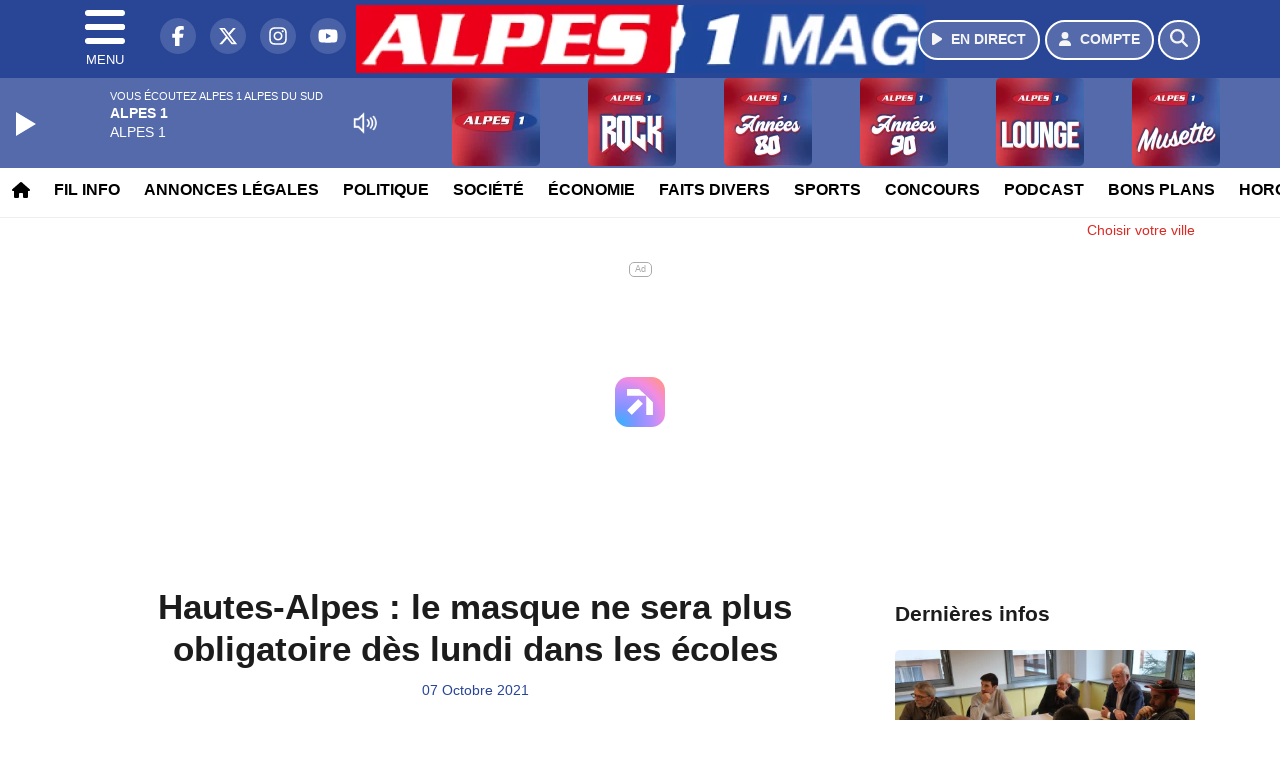

--- FILE ---
content_type: text/html; charset=UTF-8
request_url: https://alpesdusud.alpes1.com/news/hautes-alpes/91662/hautes-alpes-le-masque-ne-sera-plus-obligatoire-des-lundi-dans-les-ecoles
body_size: 13923
content:
<!DOCTYPE HTML>
<html lang="fr">
<head>
<title>Hautes-Alpes : le masque ne sera plus obligatoire dès lundi dans les écoles</title>
<meta http-equiv="content-type" content="text/html; charset=utf-8" />
<meta name="viewport" content="width=device-width, initial-scale=1.0"/>
<meta name="author" content="Alpes 1" />
<meta name="description" content="ÉDUCATION / Le département fait partie des 21 territoires concernés par l'assouplissement de la mesure sanitaire. Les Alpes de Haute-Provence devront encore attendre" />
<meta name="keywords" content="radio, alpes, alpes1, gap, journal, ecoute, cinema, infos, sud, haute, alpes 1 hautes alpes, alpes 1 gap, radio hautes alpes, radio gap, radio briançon, radio locale hautes alpes, actualité hautes alpes, info hautes alpes, musique hautes alpes, hits hautes alpes, écouter alpes 1, radio en ligne hautes alpes, fréquence alpes 1, événements hautes alpes, sorties hautes alpes, météo hautes alpes" />
<meta name="robots" content="index,follow,max-snippet:-1,max-image-preview:large,max-video-preview:-1" />
<meta name="publisher" content="Alpes 1" />
<meta name="copyright" content="Alpes 1" />
<meta name="DC.title" content="Alpes 1" />
<meta name="geo.placename" content="France" />
<meta name="dev" content="Everlats.com" />
<meta name="apple-itunes-app" content="app-id=373949980" />
<!-- Google Tag Manager -->
<script type="e78162c0ebddd54df269f6e6-text/javascript">
(function(w, d, s, l, i) {
    w[l] = w[l] || [];
    w[l].push({
        'gtm.start': new Date().getTime(),
        event: 'gtm.js'
    });
    var f = d.getElementsByTagName(s)[0],
        j = d.createElement(s),
        dl = l != 'dataLayer' ? '&l=' + l : '';
    j.async = true;
    j.src =
        'https://www.googletagmanager.com/gtm.js?id=' + i + dl;
    f.parentNode.insertBefore(j, f);
})(window, document, 'script', 'dataLayer', 'GTM-MC9MWWK');
</script>
<!-- End Google Tag Manager -->

<link rel="canonical" href="https://alpesdusud.alpes1.com/news/hautes-alpes/91662/hautes-alpes-le-masque-ne-sera-plus-obligatoire-des-lundi-dans-les-ecoles" />
<meta property="og:site_name" content="Alpes 1" />
<meta property="og:title" content="Hautes-Alpes : le masque ne sera plus obligatoire d&egrave;s lundi dans les &eacute;coles" />
<meta property="og:description" content="&Eacute;DUCATION / Le d&eacute;partement fait partie des 21 territoires concern&eacute;s par l'assouplissement de la mesure sanitaire. Les Alpes de Haute-Provence devront encore attendre" />
<meta property="og:url" content="https://alpesdusud.alpes1.com/news/hautes-alpes/91662/hautes-alpes-le-masque-ne-sera-plus-obligatoire-des-lundi-dans-les-ecoles" />
<meta property="og:type" content="website" />

<meta property="og:updated_time" content="2023-10-27T16:37:59+02:00" />
<meta property="og:type" content="article" />
<meta property="article:published_time" content="2021-10-07T07:20:00+02:00" />
<meta property="article:modified_time" content="2023-10-27T16:37:59+02:00" />
<meta property="article:author" content="https://alpesdusud.alpes1.com/" />
<meta property="article:publisher" content="https://www.facebook.com/Alpes1AlpesduSud" />

<meta name="twitter:card" content="summary_large_image" />
<meta name="twitter:site" content="@alpes_1" />
<meta name="twitter:creator" content="@alpes_1" />
<meta name="twitter:title" content="Hautes-Alpes : le masque ne sera plus obligatoire d&egrave;s lundi dans les &eacute;coles" />
<meta name="twitter:description" content="&Eacute;DUCATION / Le d&eacute;partement fait partie des 21 territoires concern&eacute;s par l'assouplissement de la mesure sanitaire. Les Alpes de Haute-Provence devront encore attendre" />

<meta name="dcterms.title" content="Hautes-Alpes : le masque ne sera plus obligatoire d&egrave;s lundi dans les &eacute;coles" />
<meta name="dcterms.identifier" content="https://alpesdusud.alpes1.com/news/hautes-alpes/91662/hautes-alpes-le-masque-ne-sera-plus-obligatoire-des-lundi-dans-les-ecoles" />
<meta name="dcterms.creator" content="Alpes 1" />
<meta name="dcterms.created" content="2021-10-07T07:20:00+02:00" />
<meta name="dcterms.available" content="2021-10-07T07:20:00+02:00" />
<meta name="dcterms.modified" content="2023-10-27T16:37:59+02:00" />
<meta name="dcterms.description" content="&Eacute;DUCATION / Le d&eacute;partement fait partie des 21 territoires concern&eacute;s par l'assouplissement de la mesure sanitaire. Les Alpes de Haute-Provence devront encore attendre" />
<meta name="dcterms.language" content="fr-FR" />
<meta name="dcterms.publisher" content="https://alpesdusud.alpes1.com/" />
<meta name="dcterms.rights" content="https://alpesdusud.alpes1.com/page/mentions-legales" />
<meta name="dcterms.coverage" content="World" />
<meta name="dcterms.type" content="Text" />
<meta name="dcterms.format" content="text/html" />

<script type="application/ld+json">
{
    "@context": "https://schema.org",
    "@type": "Article",
    "mainEntityOfPage": "https://alpesdusud.alpes1.com/news/hautes-alpes/91662/hautes-alpes-le-masque-ne-sera-plus-obligatoire-des-lundi-dans-les-ecoles",
    "url": "https://alpesdusud.alpes1.com/news/hautes-alpes/91662/hautes-alpes-le-masque-ne-sera-plus-obligatoire-des-lundi-dans-les-ecoles",
    "name": "Hautes-Alpes : le masque ne sera plus obligatoire d&egrave;s lundi dans les &eacute;coles",
    "headline": "Hautes-Alpes : le masque ne sera plus obligatoire d&egrave;s lundi dans les &eacute;coles",
    "description": "&Eacute;DUCATION / Le d&eacute;partement fait partie des 21 territoires concern&eacute;s par l'assouplissement de la mesure sanitaire. Les Alpes de Haute-Provence devront encore attendre",
    "articleSection": "News",
    "datePublished": "2021-10-07T07:20:00+02:00",
    "dateModified": "2023-10-27T16:37:59+02:00",
    "copyrightYear": "2026",
    "inLanguage": "fr_FR",
    "publisher": {
        "@type": "Organization",
        "name": "Alpes 1",
        "description": "Alpes 1 - Alpes du Sud : Le site officiel de la 1&egrave;re radio des Alpes du Sud",
        "url": "https://alpesdusud.alpes1.com/",
        "logo": [
            {
                "@type": "ImageObject",
                "name": "Alpes 1 Logo",
                "text": "Alpes 1 Logo",
                "url": "https://alpesdusud.alpes1.com/icon-hires.png",
                "contentUrl": "https://alpesdusud.alpes1.com/icon-hires.png",
                "width": 192,
                "height": 192,
                "encodingFormat": "image/png"
            }
        ],
        "sameAs": [
            "https://www.facebook.com/Alpes1AlpesduSud",
            "https://x.com/alpes_1"
        ]
    },
    "author": {
        "@type": "Person",
        "name": "Alpes 1 Team",
        "url": "https://alpesdusud.alpes1.com/radio/contact",
        "image": [
            {
                "@type": "ImageObject",
                "url": "https://alpesdusud.alpes1.com/icon-hires.png",
                "width": 192,
                "height": 192
            }
        ]
    }
}</script>

<link rel="shortcut icon" type="image/x-icon" href="https://alpesdusud.alpes1.com/favicon.ico" />
<link rel="shortcut icon" href="https://alpesdusud.alpes1.com/favicon.ico" type="image/x-icon" />
<link rel="icon" href="https://alpesdusud.alpes1.com/favicon.png" type="image/png" />
<link rel="icon" sizes="32x32" href="https://alpesdusud.alpes1.com/favicon-32.png" type="image/png" />
<link rel="icon" sizes="64x64" href="https://alpesdusud.alpes1.com/favicon-64.png" type="image/png" />
<link rel="icon" sizes="96x96" href="https://alpesdusud.alpes1.com/favicon-96.png" type="image/png" />
<link rel="icon" sizes="196x196" href="https://alpesdusud.alpes1.com/favicon-196.png" type="image/png" />
<link rel="apple-touch-icon" sizes="152x152" href="https://alpesdusud.alpes1.com/apple-touch-icon.png" />
<link rel="apple-touch-icon" sizes="60x60" href="https://alpesdusud.alpes1.com/apple-touch-icon-60x60.png" />
<link rel="apple-touch-icon" sizes="76x76" href="https://alpesdusud.alpes1.com/apple-touch-icon-76x76.png" />
<link rel="apple-touch-icon" sizes="114x114" href="https://alpesdusud.alpes1.com/apple-touch-icon-114x114.png" />
<link rel="apple-touch-icon" sizes="120x120" href="https://alpesdusud.alpes1.com/apple-touch-icon-120x120.png" />
<link rel="apple-touch-icon" sizes="144x144" href="https://alpesdusud.alpes1.com/apple-touch-icon-144x144.png" />
<meta name="msapplication-TileImage" content="https://alpesdusud.alpes1.com/favicon-144.png" />
<meta name="msapplication-TileColor" content="#FFFFFF" />
<meta name="mobile-web-app-capable" content="yes"/>
<meta name="apple-mobile-web-app-status-bar-style" content="default"/>
<meta name="apple-mobile-web-app-title" content="Alpes 1"/>
<meta name="theme-color" content="#ffffff">

<!-- Stylesheets -->


<!-- Preload des polices Barlow et Roboto uniquement en latin et latin-ext -->
<link rel="preload" href="https://fonts.gstatic.com/s/barlow/v12/7cHpv4kjgoGqM7E_Ass5ynghnQci.woff2" as="font" type="font/woff2" crossorigin="anonymous">
<link rel="preload" href="https://fonts.gstatic.com/s/barlow/v12/7cHqv4kjgoGqM7E3t-4s6Vostz0rdom9.woff2" as="font" type="font/woff2" crossorigin="anonymous">
<link rel="preload" href="https://fonts.gstatic.com/s/roboto/v32/KFOmCnqEu92Fr1Mu7GxKKTU1Kvnz.woff2" as="font" type="font/woff2" crossorigin="anonymous">
<link rel="preload" href="https://fonts.gstatic.com/s/roboto/v32/KFOlCnqEu92Fr1MmWUlfChc4AMP6lbBP.woff2" as="font" type="font/woff2" crossorigin="anonymous">

<script charset="UTF-8" data-no-optimize="1" data-wpmeteor-nooptimize="true" data-cfasync="false" nowprocket>window.FAST_CMP_OPTIONS = { domainUid: '509a1c6b-f6c2-5562-94c8-eb9da785ec80', countryCode: 'FR', jurisdiction: 'tcfeuv2', policyUrl: 'https://alpesdusud.alpes1.com/page/mentions-legales', displaySynchronous: false, publisherName: 'alpesdusud.alpes1.com', publisherLogo: function (c) { return c.createElement('img', { src: 'https://alpesdusud.alpes1.com/media/option/thumb/569x68_logo-alpes1mag.webp', height: '40' });}, bootstrap: { excludedIABVendors: [], excludedGoogleVendors: [] }, custom: { vendors: [] } };(function(){var e={484:function(e){window.FAST_CMP_T0=Date.now();window.FAST_CMP_QUEUE={};window.FAST_CMP_QUEUE_ID=0;function t(){var e=Array.prototype.slice.call(arguments);if(!e.length)return Object.values(window.FAST_CMP_QUEUE);else if(e[0]==="ping"){if(typeof e[2]==="function")e[2]({cmpLoaded:false,cmpStatus:"stub",apiVersion:"2.0",cmpId:parseInt("388",10)})}else window.FAST_CMP_QUEUE[window.FAST_CMP_QUEUE_ID++]=e}e.exports={name:"light",handler:t}}};var t={};function a(r){var n=t[r];if(n!==void 0)return n.exports;var o=t[r]={exports:{}};e[r](o,o.exports,a);return o.exports}function r(e){"@babel/helpers - typeof";return r="function"==typeof Symbol&&"symbol"==typeof Symbol.iterator?function(e){return typeof e}:function(e){return e&&"function"==typeof Symbol&&e.constructor===Symbol&&e!==Symbol.prototype?"symbol":typeof e},r(e)}var n=a(484);var o="__tcfapiLocator";var i=window;var s=i;var f;function c(){var e=i.document;var t=!!i.frames[o];if(!t)if(e.body){var a=e.createElement("iframe");a.style.cssText="display:none";a.name=o;e.body.appendChild(a)}else setTimeout(c,5);return!t}function l(e){var t=typeof e.data==="string";var a={};if(t)try{a=JSON.parse(e.data)}catch(e){}else a=e.data;var n=r(a)==="object"?a.__tcfapiCall:null;if(n)window.__tcfapi(n.command,n.version,function(a,r){var o={__tcfapiReturn:{returnValue:a,success:r,callId:n.callId}};if(e&&e.source&&e.source.postMessage)e.source.postMessage(t?JSON.stringify(o):o,"*")},n.parameter)}while(s){try{if(s.frames[o]){f=s;break}}catch(e){}if(s===i.top)break;s=s.parent}if(i.FAST_CMP_HANDLER!=="custom"){if(!f){c();i.__tcfapi=n.handler;i.FAST_CMP_HANDLER=n.name;i.addEventListener("message",l,false)}else{i.__tcfapi=n.handler;i.FAST_CMP_HANDLER=n.name}for(var p in window.FAST_CMP_QUEUE||{})i.__tcfapi.apply(null,window.FAST_CMP_QUEUE[p])}})();</script><script charset="UTF-8" async="true" data-no-optimize="1" data-wpmeteor-nooptimize="true" data-cfasync="false" nowprocket src="https://static.fastcmp.com/fast-cmp-stub.js"></script>
<script src="https://www.flashb.id/universal/064174d4-7540-5aae-9ec3-9c217ff37902.js" async data-cfasync="false"></script>
  <script type="text/javascript" data-cfasync="false">
    window._hbdbrk = window._hbdbrk || [];
    window._hbdbrk.push(['_vars', {
      page_type: 'article'
    }]);
  </script>
<link rel="stylesheet" type="text/css" href="https://alpesdusud.alpes1.com/assets/public/css/app.min.1768311481.css" media="all">
<link rel="stylesheet" type="text/css" href="https://alpesdusud.alpes1.com/assets/public/css/print.1646835109.css" media="print" />


<script src="https://cdn.jsdelivr.net/npm/lazyload@2.0.0-rc.2/lazyload.js" type="e78162c0ebddd54df269f6e6-text/javascript"></script>
<!-- END head -->
</head>
<!-- BEGIN body -->

<body id="news_page" class="">
        <!-- Google Tag Manager (noscript) -->
    <noscript><iframe src="https://www.googletagmanager.com/ns.html?id=GTM-MC9MWWK" height="0" width="0" style="display:none;visibility:hidden"></iframe></noscript>
    <!-- End Google Tag Manager (noscript) -->
    
	           <!-- Sidebar  -->
        <nav id="sidebar-menu" class="">
            <div id="sidebar-menu-title">
                Alpes 1            </div>
            <div id="dismiss">
                <i class="fas fa-arrow-left"></i>
            </div>

                        <div class="on-air bg-semi-light pt-0 px-2" style="position:relative; margin-top:5px;">
                <div class="text-white pt-2">
                    <div class="item-photo current-cover float-left mr-2">
						<img width="80" class="img-fluid lazyload" title="Alpes 1 Alpes du sud" alt="Alpes 1 Alpes du sud" src="data:image/svg+xml,%3Csvg
    xmlns='http://www.w3.org/2000/svg'
    viewBox='0 0 3 2'%3E%3C/svg%3E" itemprop="image" height="80" data-src="https://alpesdusud.alpes1.com/media/thumb/80x80_pochette.webp" />                    </div>

                    <div class="live-container">
                      <div class="blinking-button"></div>
                      <small class="text-white-50">EN DIRECT</small>
                    </div>

                    <div class="mt-1 font-weight-bold playlist-1-title item-title">La Musique revient vite...</div>
                    <div class="playlist-1-artist"></div>
                    <br/>
                    <a href="https://alpesdusud.alpes1.com/radio/webradio/1/alpes-1-alpes-du-sud" class="semi-round-button bg-semi-light dismiss-menu float-left" rel="open_player" data-id="1"><i class="fa fa-play"></i> <span>ECOUTER</span></a>
                </div>
            </div>
            
            <form class="form my-2 mx-auto px-2 position-relative" action="https://alpesdusud.alpes1.com/search" method="post">
                <div class="input-group">
                    <input class="form-control py-2 border-right-0 border" type="search" name="search" placeholder="Rechercher" value="" id="search-input" aria-label="Rechercher">
                    <span class="input-group-append">
                        <button class="btn btn-light border-left-0 border" type="submit" aria-label="Rechercher">
                            <i class="fa fa-search"></i>
                        </button>
                      </span>
                </div>
            </form>

            <ul class="list-unstyled" style="padding-bottom:50px;">

                                    
                  <li>
                        <a class="collapsed" data-toggle="collapse" href="#submenu352" role="button" aria-expanded="false" aria-controls="submenu352">Résultats Elections 2024 <i class="fas fa-caret-down"></i></a>
                        <ul class="collapse list-unstyled" id="submenu352">
                                                      <li><a href="https://alpesdusud.alpes1.com/elections/legislatives-2024/04">Résultats Élections Législatives 2024 (04)</a></li>
                                                      <li><a href="https://alpesdusud.alpes1.com/elections/legislatives-2024/05">Résultats Élections Législatives 2024 (05)</a></li>
                                                </ul>
                  </li>
                  
                                                <li>
                    <a href="https://alpesdusud.alpes1.com/radio/webradio">Webradios</a></li>
                  
                                                <li>
                    <a href="https://alpesdusud.alpes1.com/news">Fil info</a></li>
                  
                                                <li>
                    <a href="https://alpesdusud.alpes1.com/news/hautes-alpes">Infos Hautes-Alpes</a></li>
                  
                                                <li>
                    <a href="https://alpesdusud.alpes1.com/news/alpes-de-haute-provence">Infos Alpes de Haute-Provence</a></li>
                  
                                                <li>
                    <a href="https://alpesdusud.alpes1.com/news/region-paca">Infos Région PACA</a></li>
                  
                              
                  <li>
                        <a class="collapsed" data-toggle="collapse" href="#submenu357" role="button" aria-expanded="false" aria-controls="submenu357">Annonces légales <i class="fas fa-caret-down"></i></a>
                        <ul class="collapse list-unstyled" id="submenu357">
                                                      <li><a href="https://annonces-legales.alpes1.com" target="_blank">Déposer une annonce légale</a></li>
                                                      <li><a href="https://alpesdusud.alpes1.com/annonces/legales">Consulter les annonces</a></li>
                                                </ul>
                  </li>
                  
                                                <li>
                    <a href="https://alpesdusud.alpes1.com/podcast">Podcasts</a></li>
                  
                                                <li>
                    <a href="https://alpesdusud.alpes1.com/radio/grille-programme">Emissions</a></li>
                  
                                                <li>
                    <a href="https://alpesdusud.alpes1.com/radio/history">Retrouver 1 titre</a></li>
                  
                                                <li>
                    <a href="https://alpesdusud.alpes1.com/news/categorie/politique">Politique</a></li>
                  
                                                <li>
                    <a href="https://alpesdusud.alpes1.com/news/categorie/societe">Société</a></li>
                  
                                                <li>
                    <a href="https://alpesdusud.alpes1.com/news/categorie/economie">Économie</a></li>
                  
                                                <li>
                    <a href="https://alpesdusud.alpes1.com/news/categorie/faits-divers">Faits divers</a></li>
                  
                                                <li>
                    <a href="https://alpesdusud.alpes1.com/news/categorie/sports">Sports</a></li>
                  
                              
                  <li>
                        <a class="collapsed" data-toggle="collapse" href="#submenu291" role="button" aria-expanded="false" aria-controls="submenu291">Routes <i class="fas fa-caret-down"></i></a>
                        <ul class="collapse list-unstyled" id="submenu291">
                                                      <li><a href="http://www.inforoute05.fr/" target="_blank" rel="nofollow">Hautes-Alpes</a></li>
                                                      <li><a href="http://www.inforoute04.fr/" target="_blank" rel="nofollow">Alpes de Hautes-Provence</a></li>
                                                </ul>
                  </li>
                  
                              
                  <li>
                        <a class="collapsed" data-toggle="collapse" href="#submenu348" role="button" aria-expanded="false" aria-controls="submenu348">Emploi <i class="fas fa-caret-down"></i></a>
                        <ul class="collapse list-unstyled" id="submenu348">
                                                      <li><a href="https://alpesdusud.alpes1.com/emploi/offres">Offres d'emploi</a></li>
                                                      <li><a href="https://alpesdusud.alpes1.com/emploi/demandes">Demandes d'emploi</a></li>
                                                </ul>
                  </li>
                  
                                                <li>
                    <a href="https://alpesdusud.alpes1.com/concours">Concours</a></li>
                  
                                                <li>
                    <a href="https://alpesdusud.alpes1.com/agenda">Bons plans</a></li>
                  
                                                <li>
                    <a href="https://alpesdusud.alpes1.com/video">Sites touristiques emblématiques</a></li>
                  
                                                <li>
                    <a href="https://alpesdusud.alpes1.com/horoscope">Horoscope</a></li>
                  
                                                <li>
                    <a href="https://alpesdusud.alpes1.com/radio/frequences">Fréquences</a></li>
                  
                                                <li>
                    <a href="https://alpesdusud.alpes1.com/radio/contact">Contacts</a></li>
                  
                                                <li>
                                                <a href="https://alpesdusud.alpes1.com/sessions/register">M'inscrire</a></li>
                        <li><a href="https://alpesdusud.alpes1.com/sessions/login">Me Connecter</a>
                                          </li>
                  
                        </ul>
        </nav>
   
    <!-- Page Content  -->
    <div id="content">
    <div class="header-nav">
      <header class="header bg-secondary fixed-top">
          <div class="container d-flex" style="position: relative;">

                                <div id="nav-icon" class="sidebarCollapse">
                    <span></span>
                    <span></span>
                    <span></span>
                    <span></span>
                    MENU
                  </div>
              
                  <div class="social-icons">
  					    							  <a class="d-none d-lg-inline d-xl-inline" href="https://www.facebook.com/Alpes1AlpesduSud" target="_blank" aria-label="Alpes 1 sur Facebook"><span class="nav-soc fa-brands fa-facebook-f"></span></a>
					  					    							  <a class="d-none d-lg-inline d-xl-inline" href="https://x.com/alpes_1" target="_blank" aria-label="Alpes 1 sur Twitter"><span class="nav-soc fab fa-x-twitter"></span></a>
					  					    							  <a class="d-none d-lg-inline d-xl-inline" href="https://www.instagram.com/radio_alpes1" target="_blank" aria-label="Alpes 1 sur Instagram"><span class="nav-soc fa-brands fa-instagram"></span></a>
					  					    							  <a class="d-none d-xl-inline" href="https://www.youtube.com/channel/UCbPXzq5IwlBkxybslxiM7ug" target="_blank" aria-label="Alpes 1 sur YouTube"><span class="nav-soc fa-brands fa-youtube"></span></a>
  					  					                    </div>

                  <div class="logo mx-auto">
                      <a href="https://alpesdusud.alpes1.com/">
                          <picture><source media="(max-width: 575.98px)" type="image/webp" srcset="https://alpesdusud.alpes1.com/media/option/thumb/418x50_logo-alpes1mag.webp 1x"><source type="image/webp" srcset="https://alpesdusud.alpes1.com/media/option/thumb/569x68_logo-alpes1mag.webp 1x"><source srcset="https://alpesdusud.alpes1.com/media/option/thumb/569x68_logo-alpes1mag.png 1x"><img src="https://alpesdusud.alpes1.com/media/option/thumb/569x68_logo-alpes1mag.png" alt="Alpes 1" title="Alpes 1" width="569" height="68" class="img-fluid" loading="lazy" /></picture>                      </a>
                      <h3>Alpes 1</h3>
                  </div>

                                    <div id="nav-play">
                    <a href="https://alpesdusud.alpes1.com/radio/webradio/1/alpes-1-alpes-du-sud" class="semi-round-button bg-semi-light" rel="open_player" data-id="1" aria-label="Ecouter en direct"><i class="fa fa-play"></i> <span>EN DIRECT</span></a>
                  </div>
                  
                                    <div id="nav-user">
                    <a href="https://alpesdusud.alpes1.com/sessions/login" class="semi-round-button bg-semi-light" aria-label="Mon compte"><i class="fa fa-user"></i> <span>COMPTE</span></a>
                  </div>

                  <div id="nav-search">
                    <a href="#" id="search-trigger" class="semi-round-button bg-semi-light" aria-label="Rechercher"><i class="fa fa-search"></i></a>
                    <div id="search-wrapper">
                      <form id="search-form" class="form form-search" action="https://alpesdusud.alpes1.com/search" method="post">
                        <div class="input-group">
                          <input class="form-control py-2 border-right-0 border" type="search" name="search" placeholder="Rechercher" id="search-input" aria-label="Rechercher">
                          <span class="input-group-append">
                            <button class="btn btn-light border-left-0 border" type="submit" aria-label="Rechercher">
                              <i class="fa fa-search"></i>
                            </button>
                          </span>
                        </div>
                      </form>
                    </div>
                  </div>

                            </div>
      </header>

      <nav class="scrolling-menu">
        <ul class="nav">
                              <li class="nav-item">
              <a class="nav-link" href="https://alpesdusud.alpes1.com/"><i class="fa fa-home"></i></a>
          </li>
                    <li class="nav-item">
              <a class="nav-link" href="https://alpesdusud.alpes1.com/news">Fil info</a>
          </li>
                    <li class="nav-item">
              <a class="nav-link" href="https://alpesdusud.alpes1.com/annonces/legales">Annonces légales</a>
          </li>
                    <li class="nav-item">
              <a class="nav-link" href="https://alpesdusud.alpes1.com/news/categorie/politique">Politique</a>
          </li>
                    <li class="nav-item">
              <a class="nav-link" href="https://alpesdusud.alpes1.com/news/categorie/societe">Société</a>
          </li>
                    <li class="nav-item">
              <a class="nav-link" href="https://alpesdusud.alpes1.com/news/categorie/economie">Économie</a>
          </li>
                    <li class="nav-item">
              <a class="nav-link" href="https://alpesdusud.alpes1.com/news/categorie/faits-divers">Faits divers</a>
          </li>
                    <li class="nav-item">
              <a class="nav-link" href="https://alpesdusud.alpes1.com/news/categorie/sports">Sports</a>
          </li>
                    <li class="nav-item">
              <a class="nav-link" href="https://alpesdusud.alpes1.com/concours">Concours</a>
          </li>
                    <li class="nav-item">
              <a class="nav-link" href="https://alpesdusud.alpes1.com/podcast">Podcast</a>
          </li>
                    <li class="nav-item">
              <a class="nav-link" href="https://alpesdusud.alpes1.com/agenda">Bons plans</a>
          </li>
                    <li class="nav-item">
              <a class="nav-link" href="https://alpesdusud.alpes1.com/horoscope">Horoscope</a>
          </li>
                    <li class="nav-item">
              <a class="nav-link" href="https://alpesdusud.alpes1.com/radio/frequences">Fréquences</a>
          </li>
                    <li class="nav-item">
              <a class="nav-link" href="https://alpesdusud.alpes1.com/emploi/offres">Emploi</a>
          </li>
                            </ul>
      </nav>
    </div>

    
    <main role="main" class="fluid-container d-flex flex-column">

            
        <!-- /3730608/Alpes1gap_Habillage -->
        
        <!-- BEGIN .content -->
        <section id="top-container" class="container">

                                        <div class="row">
              <div class="col-12">
                <div class="float-right city-chooser" data-attr-type="ville"><small><a href="javascript:;" class="changeZone">Choisir votre ville</a></small></div>
              </div>
            </div>

            
            
                                                <!-- BEGIN .content -->
        </section>

        <!-- BEGIN .content-main -->
        <div class="content-main">

            <section class="container page-article">
	<div class="row">

		<div class="col-12 col-lg post-91662 post type-post status-publish format-standard has-post-thumbnail hentry py-4" itemscope itemtype="http://schema.org/NewsArticle">
			<h1 class="font-weight-bold text-center" itemprop="name headline" style="font-size:220%">Hautes-Alpes : le masque ne sera plus obligatoire dès lundi dans les écoles</h1>

			
			<div class="meta-date updated pb-3 text-center" itemprop="datePublished" content="2021-10-07T07:20:00+02:00">
													<small class="text-secondary">07 Octobre 2021</small>
												</div>

			<div class="article-header">

					
					<div class="article-meta">
  					<meta itemprop="mainEntityOfPage" content="https://alpesdusud.alpes1.com/news/hautes-alpes/91662/hautes-alpes-le-masque-ne-sera-plus-obligatoire-des-lundi-dans-les-ecoles"/>
						<div>
							<span class="author"><a href="#comments"></a></span>
						</div>
						<meta itemprop="dateModified" content="2023-10-27T16:37:59+02:00"/>
						<div class="meta-tools">
														<div itemprop="author" itemscope itemtype="https://schema.org/Organization">
                <div itemprop="logo" itemscope itemtype="https://schema.org/ImageObject">
                  <meta itemprop="url" content="https://alpesdusud.alpes1.com/icon-hires.png">
                  <meta itemprop="width" content="192">
                  <meta itemprop="height" content="192">
                </div>
                <meta itemprop="name" content="Alpes 1"/>
              </div>
			  <div itemprop="publisher" itemscope itemtype="https://schema.org/Organization">
                <div itemprop="logo" itemscope itemtype="https://schema.org/ImageObject">
                  <meta itemprop="url" content="https://alpesdusud.alpes1.com/icon-hires.png">
                  <meta itemprop="width" content="192">
                  <meta itemprop="height" content="192">
                </div>
                <meta itemprop="name" content="Alpes 1"/>
              </div>
						</div>
					</div>
				</div><!-- /.article-header -->

				<p itemprop="description"><strong>ÉDUCATION / Le département fait partie des 21 territoires concernés par l'assouplissement de la mesure sanitaire. Les Alpes de Haute-Provence devront encore attendre</strong></p>

				
<div class="article-after-subtitle">
    </div>


				<div class="main-article" itemprop="articleBody">
					<p>&nbsp;</p>

<h1><strong>- Hautes-Alpes -&nbsp;</strong></h1>

<p style="text-align:justify">&nbsp;</p>

<p style="text-align:justify"><span style="font-size:16px">Le masque dans les &eacute;coles maternelles et primaires ne sera plus obligatoire d&egrave;s lundi prochain dans les Hautes-Alpes. La d&eacute;cision &eacute;tait attendue pour cette fin de semaine, elle a &eacute;t&eacute; publi&eacute;e ce jeudi matin dans le Journal Officiel. 21 d&eacute;partements seront concern&eacute;s par cette mesure d&rsquo;assouplissement d&egrave;s lundi, dont les Hautes-Alpes. Pour cela, il fallait afficher un taux d&rsquo;incidence de moins de 50 cas pour 100.000 habitants pendant cinq jours cons&eacute;cutifs. Condition remplie par les Hautes-Alpes, et un soulagement pour le collectif des parents d&rsquo;&eacute;l&egrave;ves de la B&acirc;tie-Neuve qui militait depuis plusieurs mois pour que les enfants n&rsquo;aient plus &agrave; porter de masques dans les enceintes scolaires maternelles ou primaires.</span></p>

<p style="text-align:justify">&nbsp;</p>

<p style="text-align:justify"><span style="font-size:20px"><strong>Des assouplissements &eacute;galement lors des repas</strong></span></p>

<p style="text-align:justify"><span style="font-size:16px">&Agrave; noter, le masque n&rsquo;est pas la seule restriction qui sera supprim&eacute;e dans les &eacute;coles de ces d&eacute;partements. Les &eacute;l&egrave;ves ne seront plus oblig&eacute;s de manger par groupe de classe et de manger &agrave; la m&ecirc;me table chaque jour et toutes les activit&eacute;s sportives seront autoris&eacute;es &agrave; l&rsquo;int&eacute;rieur comme &agrave; l&rsquo;ext&eacute;rieur. Quant aux Alpes de Haute-Provence, le d&eacute;partement fait encore partie des 33 territoires de France o&ugrave; le masque reste de mise dans les &eacute;coles. &laquo;&nbsp;<em>La circulation &eacute;lev&eacute;e de l&rsquo;&eacute;pid&eacute;mie est constat&eacute;e</em>&nbsp;&raquo; et impose&nbsp;le maintien du niveau 2 du protocole sanitaire. </span></p>

<p style="text-align:justify">&nbsp;</p>

<p style="text-align:right"><strong><span style="font-size:16px">C. Cava Michard</span></strong></p>																			</div><!-- /.main-article -->

							
			
			
				<div class="row social-article">
		<div class="col-12">
			<strong>Partager :</strong><br/>
			<div class="text-center">

				<div class="social-icons">
				  	<a class="" href="https://www.facebook.com/sharer/sharer.php?u=https://alpesdusud.alpes1.com/news/hautes-alpes/91662/hautes-alpes-le-masque-ne-sera-plus-obligatoire-des-lundi-dans-les-ecoles" data-url="https://alpesdusud.alpes1.com/news/hautes-alpes/91662/hautes-alpes-le-masque-ne-sera-plus-obligatoire-des-lundi-dans-les-ecoles" data-url="https://alpesdusud.alpes1.com/news/hautes-alpes/91662/hautes-alpes-le-masque-ne-sera-plus-obligatoire-des-lundi-dans-les-ecoles" target="_blank" aria-label="Partager sur Facebook"><span class="nav-soc fa-brands fa-facebook-f"></span></a>
				  	<a class="" href="https://x.com/share?text=Hautes-Alpes+%3A+le+masque+ne+sera+plus+obligatoire+d%C3%A8s+lundi+dans+les+%C3%A9coles&url=https://alpesdusud.alpes1.com/news/hautes-alpes/91662/hautes-alpes-le-masque-ne-sera-plus-obligatoire-des-lundi-dans-les-ecoles&via=alpes_1" data-url="https://alpesdusud.alpes1.com/news/hautes-alpes/91662/hautes-alpes-le-masque-ne-sera-plus-obligatoire-des-lundi-dans-les-ecoles" data-via="alpes_1" data-text="Hautes-Alpes : le masque ne sera plus obligatoire dès lundi dans les écoles" target="_blank" aria-label="Partager sur Twitter"><span class="nav-soc fab fa-x-twitter"></span></a>
          			<a href="javascript:;" class="" onclick="if (!window.__cfRLUnblockHandlers) return false; window.open('https://pinterest.com/pin/create/button/?url=https://alpesdusud.alpes1.com/news/hautes-alpes/91662/hautes-alpes-le-masque-ne-sera-plus-obligatoire-des-lundi-dans-les-ecoles&amp;media=&amp;description=Hautes-Alpes+%3A+le+masque+ne+sera+plus+obligatoire+d%C3%A8s+lundi+dans+les+%C3%A9coles', 'pinterestShare', 'width=750,height=350'); return false;" title="Partager cet article sur Pinterest" data-cf-modified-e78162c0ebddd54df269f6e6-="">
          				<span class="nav-soc fab fa-pinterest-p" aria-hidden="true"></span></a>
         			<a href="javascript:;" class="" onclick="if (!window.__cfRLUnblockHandlers) return false; window.open('https://api.whatsapp.com/send?text=Hautes-Alpes+%3A+le+masque+ne+sera+plus+obligatoire+d%C3%A8s+lundi+dans+les+%C3%A9coles+https%3A%2F%2Falpesdusud.alpes1.com%2Fnews%2Fhautes-alpes%2F91662%2Fhautes-alpes-le-masque-ne-sera-plus-obligatoire-des-lundi-dans-les-ecoles', 'whatsappShare', 'width=626,height=436'); return false;" title="Envoyer cet article sur WhatsApp" data-cf-modified-e78162c0ebddd54df269f6e6-="">
          				<span class="nav-soc fab fa-whatsapp" aria-hidden="true"></span></a>
										<a href="/cdn-cgi/l/email-protection#[base64]" class="" target="_blank">
						<span class="nav-soc fa fa-envelope"></span>
					</a>
                </div>

			</div>
		</div>
	</div>
						<hr />
			<div class="row">
				<div class="col-12">
					<strong>Tags :</strong><br/>
								<a href="https://alpesdusud.alpes1.com/search/tag/10254/obligation" class="badge badge-secondary">obligation</a>
								<a href="https://alpesdusud.alpes1.com/search/tag/37063/masque" class="badge badge-secondary">masque</a>
								<a href="https://alpesdusud.alpes1.com/search/tag/7/hautes-alpes" class="badge badge-secondary">hautes-alpes</a>
								<a href="https://alpesdusud.alpes1.com/search/tag/960/ecole" class="badge badge-secondary">ecole</a>
								<a href="https://alpesdusud.alpes1.com/search/tag/23905/journal-officiel" class="badge badge-secondary">journal-officiel</a>
								<a href="https://alpesdusud.alpes1.com/search/tag/37131/crise-sanitaire" class="badge badge-secondary">crise-sanitaire</a>
								<a href="https://alpesdusud.alpes1.com/search/tag/36648/covid-19" class="badge badge-secondary">covid-19</a>
								<hr />
				</div>
			</div>
			
			
<div class="article-after-text">
    </div>


    		<hr />


		</div><!-- /.post -->

				<div class="col-12 col-lg-auto py-4">

			<aside class="sidebar">
  	  			
<section class="widget-block py-3">
		<div class="row">
			<div class="col-12">
				<h3 class="widget-title font-weight-bold mb-3">Dernières infos</h3>
			</div>
		</div>

						<div class="row mb-3 justify-content-center">
									<a id="post-110724"></a>
<div class="post-110724 post pt-2 col-12 ">
	<div class="row">
				<div class="col-12 col-md-12 mb-2">
			<div class="item-header">
									<a href="https://alpesdusud.alpes1.com/news/hautes-alpes/110724/jo-d-hiver-2030-le-departement-engage-50-millions-d-euros-pour-moderniser-la-rd-942-dans-la-vallee-de-l-avance"  class="item-photo"><picture><source media="(max-width: 575.98px)" type="image/webp" srcset="https://alpesdusud.alpes1.com/media/news/thumb/400x225_jo-d-hiver-2030-le-departement-engage-50-millions-d-euros-pour-moderniser-la-rd-942-dans-la-vallee-de-l-avance_697cd7dd9c7b8.webp 1x, https://alpesdusud.alpes1.com/media/news/thumb/800x450_jo-d-hiver-2030-le-departement-engage-50-millions-d-euros-pour-moderniser-la-rd-942-dans-la-vallee-de-l-avance_697cd7dd9c7b8.webp 2x"><source type="image/webp" srcset="https://alpesdusud.alpes1.com/media/news/thumb/430x241_jo-d-hiver-2030-le-departement-engage-50-millions-d-euros-pour-moderniser-la-rd-942-dans-la-vallee-de-l-avance_697cd7dd9c7b8.webp 1x, https://alpesdusud.alpes1.com/media/news/thumb/860x482_jo-d-hiver-2030-le-departement-engage-50-millions-d-euros-pour-moderniser-la-rd-942-dans-la-vallee-de-l-avance_697cd7dd9c7b8.webp 2x"><source srcset="https://alpesdusud.alpes1.com/media/news/thumb/430x241_jo-d-hiver-2030-le-departement-engage-50-millions-d-euros-pour-moderniser-la-rd-942-dans-la-vallee-de-l-avance_697cd7dd9c7b8.jpg 1x, https://alpesdusud.alpes1.com/media/news/thumb/860x482_jo-d-hiver-2030-le-departement-engage-50-millions-d-euros-pour-moderniser-la-rd-942-dans-la-vallee-de-l-avance_697cd7dd9c7b8.jpg 2x"><img src="https://alpesdusud.alpes1.com/media/news/thumb/430x241_jo-d-hiver-2030-le-departement-engage-50-millions-d-euros-pour-moderniser-la-rd-942-dans-la-vallee-de-l-avance_697cd7dd9c7b8.jpg" alt="JO d&rsquo;hiver 2030 : le D&eacute;partement engage 50 millions d&rsquo;euros pour moderniser la RD 942 dans la vall&eacute;e de l&rsquo;Avance" title="JO d&rsquo;hiver 2030 : le D&eacute;partement engage 50 millions d&rsquo;euros pour moderniser la RD 942 dans la vall&eacute;e de l&rsquo;Avance" width="430" height="241" class="img-fluid" loading="lazy" /></picture></a>
			</div>
		</div>
				<div class="item-content col-12 col-md-12">
						<h4 class="font-weight-bold" style="font-size:110%">
								<a class="text-dark" href="https://alpesdusud.alpes1.com/news/hautes-alpes/110724/jo-d-hiver-2030-le-departement-engage-50-millions-d-euros-pour-moderniser-la-rd-942-dans-la-vallee-de-l-avance" >JO d’hiver 2030 : le Département engage 50 millions d’euros pour moderniser la RD 942 dans la vallée de l’Avance</a>
			</h4>
						<p>Dans la perspective des Jeux olympiques et paralympiques d’hiver de 2030, le Département des Hautes-Alpes prévoit un vaste programme de modernisation de la RD 942.</p>
		</div>
	</div>

</div>												<a id="post-110723"></a>
<div class="post-110723 post pt-2 col-12 ">
	<div class="row">
				<div class="col-12 col-md-12 mb-2">
			<div class="item-header">
									<a href="https://alpesdusud.alpes1.com/news/hautes-alpes/110723/l-etape-du-freeride-world-tour-qualifier-se-tiendra-finalement-dimanche"  class="item-photo"><picture><source media="(max-width: 575.98px)" type="image/webp" srcset="https://alpesdusud.alpes1.com/media/news/thumb/400x225_l-etape-du-freeride-world-tour-qualifier-se-tiendra-finalement-dimanche_697c8e838fa21.webp 1x, https://alpesdusud.alpes1.com/media/news/thumb/800x450_l-etape-du-freeride-world-tour-qualifier-se-tiendra-finalement-dimanche_697c8e838fa21.webp 2x"><source type="image/webp" srcset="https://alpesdusud.alpes1.com/media/news/thumb/430x241_l-etape-du-freeride-world-tour-qualifier-se-tiendra-finalement-dimanche_697c8e838fa21.webp 1x, https://alpesdusud.alpes1.com/media/news/thumb/860x482_l-etape-du-freeride-world-tour-qualifier-se-tiendra-finalement-dimanche_697c8e838fa21.webp 2x"><source srcset="https://alpesdusud.alpes1.com/media/news/thumb/430x241_l-etape-du-freeride-world-tour-qualifier-se-tiendra-finalement-dimanche_697c8e838fa21.webp 1x, https://alpesdusud.alpes1.com/media/news/thumb/860x482_l-etape-du-freeride-world-tour-qualifier-se-tiendra-finalement-dimanche_697c8e838fa21.webp 2x"><img src="https://alpesdusud.alpes1.com/media/news/thumb/430x241_l-etape-du-freeride-world-tour-qualifier-se-tiendra-finalement-dimanche_697c8e838fa21.webp" alt="L&rsquo;&eacute;tape du Freeride World Tour Qualifier se tiendra finalement dimanche" title="L&rsquo;&eacute;tape du Freeride World Tour Qualifier se tiendra finalement dimanche" width="430" height="241" class="img-fluid" loading="lazy" /></picture></a>
			</div>
		</div>
				<div class="item-content col-12 col-md-12">
						<h4 class="font-weight-bold" style="font-size:110%">
								<a class="text-dark" href="https://alpesdusud.alpes1.com/news/hautes-alpes/110723/l-etape-du-freeride-world-tour-qualifier-se-tiendra-finalement-dimanche" >L’étape du Freeride World Tour Qualifier se tiendra finalement dimanche</a>
			</h4>
						<p>Les conditions des derniers jours, avec les fortes chutes de neige, exigent une adaptation du calendrier pour la sécurité des riders.</p>
		</div>
	</div>

</div>												<a id="post-110643"></a>
<div class="post-110643 post pt-2 col-12 ">
	<div class="row">
				<div class="col-12 col-md-12 mb-2">
			<div class="item-header">
									<a href="https://chronometrage.com/events/snowracedemontgenevre2026" target="_blank" class="item-photo"><picture><source media="(max-width: 575.98px)" type="image/webp" srcset="https://alpesdusud.alpes1.com/media/news/thumb/400x225_snowrace-montgenevre-14e-edition-quand-le-trail-rencontre-l-hiver-et-la-neige_69734fb540b43.webp 1x, https://alpesdusud.alpes1.com/media/news/thumb/800x450_snowrace-montgenevre-14e-edition-quand-le-trail-rencontre-l-hiver-et-la-neige_69734fb540b43.webp 2x"><source type="image/webp" srcset="https://alpesdusud.alpes1.com/media/news/thumb/430x241_snowrace-montgenevre-14e-edition-quand-le-trail-rencontre-l-hiver-et-la-neige_69734fb540b43.webp 1x, https://alpesdusud.alpes1.com/media/news/thumb/860x482_snowrace-montgenevre-14e-edition-quand-le-trail-rencontre-l-hiver-et-la-neige_69734fb540b43.webp 2x"><source srcset="https://alpesdusud.alpes1.com/media/news/thumb/430x241_snowrace-montgenevre-14e-edition-quand-le-trail-rencontre-l-hiver-et-la-neige_69734fb540b43.png 1x, https://alpesdusud.alpes1.com/media/news/thumb/860x482_snowrace-montgenevre-14e-edition-quand-le-trail-rencontre-l-hiver-et-la-neige_69734fb540b43.png 2x"><img src="https://alpesdusud.alpes1.com/media/news/thumb/430x241_snowrace-montgenevre-14e-edition-quand-le-trail-rencontre-l-hiver-et-la-neige_69734fb540b43.png" alt="Snowrace Montgen&egrave;vre 14e &eacute;dition : quand le trail rencontre l&rsquo;hiver et la neige !" title="Snowrace Montgen&egrave;vre 14e &eacute;dition : quand le trail rencontre l&rsquo;hiver et la neige !" width="430" height="241" class="img-fluid" loading="lazy" /></picture></a>
			</div>
		</div>
				<div class="item-content col-12 col-md-12">
			<div style="position:absolute;right:15px;top:-10px;color:#757575;text-transform: uppercase;font-size:9px;">Alpes 1 COMMUNICATION</div>			<h4 class="font-weight-bold" style="font-size:110%">
								<a class="text-dark" href="https://chronometrage.com/events/snowracedemontgenevre2026" target="_blank">Snowrace Montgenèvre 14e édition : quand le trail rencontre l’hiver et la neige !</a>
			</h4>
						<p>La Snow Race de Montgenèvre revient le 1er février 2026 pour une 14ᵉ édition intense au cœur des Alpes : deux parcours sur neige, des panoramas grandioses et une expérience trail unique. Inscrivez-vous en cliquant ici !</p>
		</div>
	</div>

</div>												<a id="post-110722"></a>
<div class="post-110722 post pt-2 col-12 ">
	<div class="row">
				<div class="col-12 col-md-12 mb-2">
			<div class="item-header">
									<a href="https://alpesdusud.alpes1.com/news/alpes-de-haute-provence/110722/quand-le-btp-gagne-tout-le-monde-gagne"  class="item-photo"><picture><source media="(max-width: 575.98px)" type="image/webp" srcset="https://alpesdusud.alpes1.com/media/news/thumb/400x225_quand-le-btp-gagne-tout-le-monde-gagne_697c797e0bb3c.webp 1x, https://alpesdusud.alpes1.com/media/news/thumb/800x450_quand-le-btp-gagne-tout-le-monde-gagne_697c797e0bb3c.webp 2x"><source type="image/webp" srcset="https://alpesdusud.alpes1.com/media/news/thumb/430x241_quand-le-btp-gagne-tout-le-monde-gagne_697c797e0bb3c.webp 1x, https://alpesdusud.alpes1.com/media/news/thumb/860x482_quand-le-btp-gagne-tout-le-monde-gagne_697c797e0bb3c.webp 2x"><source srcset="https://alpesdusud.alpes1.com/media/news/thumb/430x241_quand-le-btp-gagne-tout-le-monde-gagne_697c797e0bb3c.jpg 1x, https://alpesdusud.alpes1.com/media/news/thumb/860x482_quand-le-btp-gagne-tout-le-monde-gagne_697c797e0bb3c.jpg 2x"><img src="https://alpesdusud.alpes1.com/media/news/thumb/430x241_quand-le-btp-gagne-tout-le-monde-gagne_697c797e0bb3c.jpg" alt="&quot;Quand le BTP gagne, tout le monde gagne&quot;" title="&quot;Quand le BTP gagne, tout le monde gagne&quot;" width="430" height="241" class="img-fluid" loading="lazy" /></picture></a>
			</div>
		</div>
				<div class="item-content col-12 col-md-12">
						<h4 class="font-weight-bold" style="font-size:110%">
								<a class="text-dark" href="https://alpesdusud.alpes1.com/news/alpes-de-haute-provence/110722/quand-le-btp-gagne-tout-le-monde-gagne" >"Quand le BTP gagne, tout le monde gagne"</a>
			</h4>
						<p>Le président du BTP 04 a présenté ce jeudi soir ses vœux</p>
		</div>
	</div>

</div>												<a id="post-110711"></a>
<div class="post-110711 post pt-2 col-12 ">
	<div class="row">
				<div class="col-12 col-md-12 mb-2">
			<div class="item-header">
									<a href="https://alpesdusud.alpes1.com/news/hautes-alpes/110711/avec-les-jo-de-2030-la-rd-942-dans-la-vallee-de-l-avance-se-modernise"  class="item-photo"><picture><source media="(max-width: 575.98px)" type="image/webp" srcset="https://alpesdusud.alpes1.com/media/news/thumb/400x225_en-prevision-des-jo-de-2030-la-rd-942-dans-la-vallee-de-l-avance-se-modernise_697b32ff51647.webp 1x, https://alpesdusud.alpes1.com/media/news/thumb/800x450_en-prevision-des-jo-de-2030-la-rd-942-dans-la-vallee-de-l-avance-se-modernise_697b32ff51647.webp 2x"><source type="image/webp" srcset="https://alpesdusud.alpes1.com/media/news/thumb/430x241_en-prevision-des-jo-de-2030-la-rd-942-dans-la-vallee-de-l-avance-se-modernise_697b32ff51647.webp 1x, https://alpesdusud.alpes1.com/media/news/thumb/860x482_en-prevision-des-jo-de-2030-la-rd-942-dans-la-vallee-de-l-avance-se-modernise_697b32ff51647.webp 2x"><source srcset="https://alpesdusud.alpes1.com/media/news/thumb/430x241_en-prevision-des-jo-de-2030-la-rd-942-dans-la-vallee-de-l-avance-se-modernise_697b32ff51647.jpg 1x, https://alpesdusud.alpes1.com/media/news/thumb/860x482_en-prevision-des-jo-de-2030-la-rd-942-dans-la-vallee-de-l-avance-se-modernise_697b32ff51647.jpg 2x"><img src="https://alpesdusud.alpes1.com/media/news/thumb/430x241_en-prevision-des-jo-de-2030-la-rd-942-dans-la-vallee-de-l-avance-se-modernise_697b32ff51647.jpg" alt="Avec les JO de 2030, la RD 942 dans la Vall&eacute;e de l&rsquo;Avance se modernise" title="Avec les JO de 2030, la RD 942 dans la Vall&eacute;e de l&rsquo;Avance se modernise" width="430" height="241" class="img-fluid" loading="lazy" /></picture></a>
			</div>
		</div>
				<div class="item-content col-12 col-md-12">
						<h4 class="font-weight-bold" style="font-size:110%">
								<a class="text-dark" href="https://alpesdusud.alpes1.com/news/hautes-alpes/110711/avec-les-jo-de-2030-la-rd-942-dans-la-vallee-de-l-avance-se-modernise" >Avec les JO de 2030, la RD 942 dans la Vallée de l’Avance se modernise</a>
			</h4>
						<p>Un axe qui « n’est plus adapté au trafic alors que c’est la route principale d’accès, depuis l’autoroute, en direction des stations du nord » souligne Jean-Marie Bernard, Président du Département</p>
		</div>
	</div>

</div>												<a id="post-110721"></a>
<div class="post-110721 post pt-2 col-12 ">
	<div class="row">
				<div class="col-12 col-md-12 mb-2">
			<div class="item-header">
									<a href="https://alpesdusud.alpes1.com/news/hautes-alpes/110721/il-ne-faut-pas-consommer-l-eau-du-robinet-a-valserres"  class="item-photo"><picture><source media="(max-width: 575.98px)" type="image/webp" srcset="https://alpesdusud.alpes1.com/media/news/thumb/400x225_il-ne-faut-pas-consommer-l-eau-du-robinet-a-valserres_697c479f6f10c.webp 1x, https://alpesdusud.alpes1.com/media/news/thumb/800x450_il-ne-faut-pas-consommer-l-eau-du-robinet-a-valserres_697c479f6f10c.webp 2x"><source type="image/webp" srcset="https://alpesdusud.alpes1.com/media/news/thumb/430x241_il-ne-faut-pas-consommer-l-eau-du-robinet-a-valserres_697c479f6f10c.webp 1x, https://alpesdusud.alpes1.com/media/news/thumb/860x482_il-ne-faut-pas-consommer-l-eau-du-robinet-a-valserres_697c479f6f10c.webp 2x"><source srcset="https://alpesdusud.alpes1.com/media/news/thumb/430x241_il-ne-faut-pas-consommer-l-eau-du-robinet-a-valserres_697c479f6f10c.webp 1x, https://alpesdusud.alpes1.com/media/news/thumb/860x482_il-ne-faut-pas-consommer-l-eau-du-robinet-a-valserres_697c479f6f10c.webp 2x"><img src="https://alpesdusud.alpes1.com/media/news/thumb/430x241_il-ne-faut-pas-consommer-l-eau-du-robinet-a-valserres_697c479f6f10c.webp" alt="Il ne faut pas consommer l&rsquo;eau du robinet &agrave; Valserres" title="Il ne faut pas consommer l&rsquo;eau du robinet &agrave; Valserres" width="430" height="241" class="img-fluid" loading="lazy" /></picture></a>
			</div>
		</div>
				<div class="item-content col-12 col-md-12">
						<h4 class="font-weight-bold" style="font-size:110%">
								<a class="text-dark" href="https://alpesdusud.alpes1.com/news/hautes-alpes/110721/il-ne-faut-pas-consommer-l-eau-du-robinet-a-valserres" >Il ne faut pas consommer l’eau du robinet à Valserres</a>
			</h4>
						<p>Après des travaux sur la canalisation principale, l’eau distribuée a subi une dégradation temporaire</p>
		</div>
	</div>

</div>												<a id="post-106148"></a>
<div class="post-106148 post pt-2 col-12 ">
	<div class="row">
				<div class="col-12 col-md-12 mb-2">
			<div class="item-header">
									<a href="https://annonces-legales.alpes1.com/" target="_blank" class="item-photo"><picture><source media="(max-width: 575.98px)" type="image/webp" srcset="https://alpesdusud.alpes1.com/media/news/thumb/400x225_vos-annonces-legales-et-judiciaires-desormais-sur-alpes1mag-com_677d2b2853410.webp 1x, https://alpesdusud.alpes1.com/media/news/thumb/800x450_vos-annonces-legales-et-judiciaires-desormais-sur-alpes1mag-com_677d2b2853410.webp 2x"><source type="image/webp" srcset="https://alpesdusud.alpes1.com/media/news/thumb/430x241_vos-annonces-legales-et-judiciaires-desormais-sur-alpes1mag-com_677d2b2853410.webp 1x, https://alpesdusud.alpes1.com/media/news/thumb/860x482_vos-annonces-legales-et-judiciaires-desormais-sur-alpes1mag-com_677d2b2853410.webp 2x"><source srcset="https://alpesdusud.alpes1.com/media/news/thumb/430x241_vos-annonces-legales-et-judiciaires-desormais-sur-alpes1mag-com_677d2b2853410.jpg 1x, https://alpesdusud.alpes1.com/media/news/thumb/860x482_vos-annonces-legales-et-judiciaires-desormais-sur-alpes1mag-com_677d2b2853410.jpg 2x"><img src="https://alpesdusud.alpes1.com/media/news/thumb/430x241_vos-annonces-legales-et-judiciaires-desormais-sur-alpes1mag-com_677d2b2853410.jpg" alt="Vos annonces l&eacute;gales et judiciaires sur Alpes 1" title="Vos annonces l&eacute;gales et judiciaires sur Alpes 1" width="430" height="241" class="img-fluid" loading="lazy" /></picture></a>
			</div>
		</div>
				<div class="item-content col-12 col-md-12">
						<h4 class="font-weight-bold" style="font-size:110%">
								<a class="text-dark" href="https://annonces-legales.alpes1.com/" target="_blank">Vos annonces légales et judiciaires sur Alpes 1</a>
			</h4>
						<p>Les préfectures des Hautes-Alpes et des Alpes de Haute-Provence ont de nouveau accordé à Alpes 1 l’agrément pour la publication d’annonces légales et judiciaires.</p>
		</div>
	</div>

</div>							</div>
				<!-- END .block-content -->

					<div class="row">
			<div class="col text-center">
				<div class="mx-auto"><a href="/news" class="btn btn-primary">Voir toutes les infos »</a></div>
			</div>
		</div>
			</section>
			</aside>

		</div>
		
	</div>
</section>            <!-- END .content-main -->

        </div>

        
    </main>

    <!-- BEGIN .footer -->
    <footer class="footer bg-primary text-white">

        <!-- BEGIN .footer-blocks -->
        <div class="container pt-3">

                            <div class="row text-md-left text-center">
                                            <div class="mb-3 col-md-2">
                            <span class="footer-title-menu">RADIO</span>
                            <br/>
                                                                                                <a class="text-white-50" href="https://alpesdusud.alpes1.com/radio/contact" >Contact</a><br />
                                                                <a class="text-white-50" href="https://alpesdusud.alpes1.com/radio/equipe" >Equipe</a><br />
                                                                <a class="text-white-50" href="https://alpesdusud.alpes1.com/radio/history" >Titres diffusés</a><br />
                                                                <a class="text-white-50" href="https://alpesdusud.alpes1.com/radio/frequences" >Fréquences</a><br />
                                                                                        </div>
                                            <div class="mb-3 col-md-2">
                            <span class="footer-title-menu">INFOS</span>
                            <br/>
                                                                                                <a class="text-white-50" href="https://alpesdusud.alpes1.com/news/alpes-de-haute-provence" >Alpes de Haute-Provence</a><br />
                                                                <a class="text-white-50" href="https://alpesdusud.alpes1.com/news/hautes-alpes" >Hautes-Alpes</a><br />
                                                                <a class="text-white-50" href="https://alpesdusud.alpes1.com/news/region-paca" >Region PACA</a><br />
                                                                <a class="text-white-50" href="https://alpesdusud.alpes1.com/radio/contact/1" >Contacter la rédac</a><br />
                                                                                        </div>
                                            <div class="mb-3 col-md-2">
                            <span class="footer-title-menu">RUBRIQUES</span>
                            <br/>
                                                                                                <a class="text-white-50" href="https://alpesdusud.alpes1.com/news/categorie/politique" >Politique</a><br />
                                                                <a class="text-white-50" href="https://alpesdusud.alpes1.com/news/categorie/societe" >Société</a><br />
                                                                <a class="text-white-50" href="https://alpesdusud.alpes1.com/news/categorie/economie" >Economie</a><br />
                                                                <a class="text-white-50" href="https://alpesdusud.alpes1.com/news/categorie/faits-divers" >Faits Divers</a><br />
                                                                <a class="text-white-50" href="https://alpesdusud.alpes1.com/news/categorie/sports" >Sports</a><br />
                                                                                        </div>
                                            <div class="mb-3 col-md-2">
                            <span class="footer-title-menu">PODCASTS</span>
                            <br/>
                                                                                                <a class="text-white-50" href="https://alpesdusud.alpes1.com/podcast" >Podcasts</a><br />
                                                                <a class="text-white-50" href="https://alpesdusud.alpes1.com/radio/webradio" >Webradios</a><br />
                                                                                        </div>
                                            <div class="mb-3 col-md-2">
                            <span class="footer-title-menu">APPS</span>
                            <br/>
                                                                                                <a class="text-white-50" href="https://itunes.apple.com/fr/app/alpes-1/id373949980?mt=8" target="_blank"  rel="nofollow">Alpes 1 sur iPhone</a><br />
                                                                <a class="text-white-50" href="hhttps://play.google.com/store/apps/details?id=egdigital.alpes1&hl=fr" target="_blank"  rel="nofollow">Alpes 1 sur Android</a><br />
                                                                                        </div>
                                    </div>
            
            <div class="row">
                <ul class="col-12 list-unstyled d-flex justify-content-center social-icons">
                                        <li class="p-2"><a href="https://www.facebook.com/Alpes1AlpesduSud" target="_blank" class="circle-button" aria-label="Alpes 1 sur Facebook"><i class="fa-brands fa-facebook-f"></i></a>
                    </li>
                                                            <li class="p-2"><a href="https://x.com/alpes_1" target="_blank" class="circle-button" aria-label="Alpes 1 sur Twitter"><i class="fa-brands fa-x-twitter"></i></a>
                    </li>
                                                            <li class="p-2"><a href="https://www.youtube.com/channel/UCbPXzq5IwlBkxybslxiM7ug" target="_blank" class="circle-button" aria-label="Alpes 1 sur YouTube"><i class="fa-brands fa-youtube"></i></a>
                    </li>
                                                            <li class="p-2"><a href="https://www.instagram.com/radio_alpes1" target="_blank" class="circle-button" aria-label="Alpes 1 sur Instagram"><i class="fa-brands fa-instagram"></i></a>
                    </li>
                                                                            </ul>
            </div>

            
            <div class="text-center py-4">
                <p class="text-white-50">
                    © 2026 Alpes 1 Tous droits réservés.
                    <br/><small> <a href="https://alpesdusud.alpes1.com/contact_email/signalement" rel="nofollow" class="text-white">Signaler un contenu                    </a> - <a href="https://alpesdusud.alpes1.com/page/mentions-legales" rel="nofollow" class="text-white">Mentions légales                    </a> - <a href="https://alpesdusud.alpes1.com/page/politique-de-confidentialite" rel="nofollow" class="text-white">Politique de cookies</a>
                                             - <a href="
https://alpesdusud.alpes1.com/contact" class="text-white">
                        Contact</a></small>
                    <br />                </p>
            </div>

        </div>
        <!-- END .container -->

    </footer>
    <!-- END .footer -->

  </div><!-- END #content -->

    <div class="bottom-player">
      <div class="player">
	<div class="player-bg" data-radio-id="1">
		<div class="fluid-container">
			<div class="audio-player" data-toggle="tooltip" title="Lancez et stoppez la lecture depuis ce player !">
				<audio id="audio-player" class="stream" controls="controls" x-webkit-airplay="allow" style="display:none;">
										<source type="audio/aac" src="https://eg-ad.fr/empty.mp3" data-src="https://alpes1gap.ice.infomaniak.ch/alpes1gap-high.mp3?aw_0_1st.playerId=alpesdusud-alpes1_web&i=31392" />
										<source type="audio/mp3" src="https://eg-ad.fr/empty.mp3" data-src="https://alpes1gap.ice.infomaniak.ch/alpes1gap-high.mp3?aw_0_1st.playerId=alpesdusud-alpes1_web&i=89336" />
				</audio>

      			<div class="onair-player">
					<div class="cover-player playlist-1-cover">
						<img width="50" class="img-fluid lazyload" title="Alpes 1 Alpes du sud" alt="Alpes 1 Alpes du sud" src="data:image/svg+xml,%3Csvg
    xmlns='http://www.w3.org/2000/svg'
    viewBox='0 0 3 2'%3E%3C/svg%3E" itemprop="image" height="50" data-src="https://alpesdusud.alpes1.com/media/thumb/50x50_pochette.webp" />					</div>
					<div class="playlist-radio">Vous écoutez Alpes 1 Alpes du sud</div>
					<div class="playlist-1-artist"></div>
					<div class="playlist-1-title">Radio Non Stop</div>
      			</div>

			</div>

            <div class="other-webradio">
				        <div class="scrolling-menu">
        <button class="scroll-left"><i class="fa-solid fa-chevron-left"></i></button>
		<ul class="nav scrolling-radio">
						<li class="post-1 item mx-4">
				<div class="item-header-square text-center">
					<a href="https://alpesdusud.alpes1.com/radio/webradio/1/alpes-1-alpes-du-sud" rel="open_player" class="item-photo-square" data-id="1"><picture><source media="(max-width: 575.98px)" type="image/webp" srcset="https://alpesdusud.alpes1.com/media/radio/thumb/85x85_691f301e1d6f8-alpes1.webp 1x, https://alpesdusud.alpes1.com/media/radio/thumb/170x170_691f301e1d6f8-alpes1.webp 2x"><source type="image/webp" srcset="https://alpesdusud.alpes1.com/media/radio/thumb/88x88_691f301e1d6f8-alpes1.webp 1x, https://alpesdusud.alpes1.com/media/radio/thumb/176x176_691f301e1d6f8-alpes1.webp 2x"><source srcset="https://alpesdusud.alpes1.com/media/radio/thumb/88x88_691f301e1d6f8-alpes1.png 1x, https://alpesdusud.alpes1.com/media/radio/thumb/176x176_691f301e1d6f8-alpes1.png 2x"><img src="https://alpesdusud.alpes1.com/media/radio/thumb/88x88_691f301e1d6f8-alpes1.png" alt="Alpes 1 Alpes du sud" title="Alpes 1 Alpes du sud" width="88" height="88" class="" loading="lazy" /></picture></a>
				</div>
				<div class="clear-float"></div>
			</li>
						<li class="post-32 item mx-4">
				<div class="item-header-square text-center">
					<a href="https://alpesdusud.alpes1.com/radio/webradio/32/alpes-1-rock" rel="open_player" class="item-photo-square" data-id="32"><picture><source media="(max-width: 575.98px)" type="image/webp" srcset="https://alpesdusud.alpes1.com/media/radio/thumb/85x85_691f30488ab6e-rock.webp 1x, https://alpesdusud.alpes1.com/media/radio/thumb/170x170_691f30488ab6e-rock.webp 2x"><source type="image/webp" srcset="https://alpesdusud.alpes1.com/media/radio/thumb/88x88_691f30488ab6e-rock.webp 1x, https://alpesdusud.alpes1.com/media/radio/thumb/176x176_691f30488ab6e-rock.webp 2x"><source srcset="https://alpesdusud.alpes1.com/media/radio/thumb/88x88_691f30488ab6e-rock.png 1x, https://alpesdusud.alpes1.com/media/radio/thumb/176x176_691f30488ab6e-rock.png 2x"><img src="https://alpesdusud.alpes1.com/media/radio/thumb/88x88_691f30488ab6e-rock.png" alt="Alpes 1 Rock" title="Alpes 1 Rock" width="88" height="88" class="" loading="lazy" /></picture></a>
				</div>
				<div class="clear-float"></div>
			</li>
						<li class="post-2 item mx-4">
				<div class="item-header-square text-center">
					<a href="https://alpesdusud.alpes1.com/radio/webradio/2/alpes-1-annees-80" rel="open_player" class="item-photo-square" data-id="2"><picture><source media="(max-width: 575.98px)" type="image/webp" srcset="https://alpesdusud.alpes1.com/media/radio/thumb/85x85_691f30614a2b4-80.webp 1x, https://alpesdusud.alpes1.com/media/radio/thumb/170x170_691f30614a2b4-80.webp 2x"><source type="image/webp" srcset="https://alpesdusud.alpes1.com/media/radio/thumb/88x88_691f30614a2b4-80.webp 1x, https://alpesdusud.alpes1.com/media/radio/thumb/176x176_691f30614a2b4-80.webp 2x"><source srcset="https://alpesdusud.alpes1.com/media/radio/thumb/88x88_691f30614a2b4-80.png 1x, https://alpesdusud.alpes1.com/media/radio/thumb/176x176_691f30614a2b4-80.png 2x"><img src="https://alpesdusud.alpes1.com/media/radio/thumb/88x88_691f30614a2b4-80.png" alt="Alpes 1 Ann&eacute;es 80" title="Alpes 1 Ann&eacute;es 80" width="88" height="88" class="" loading="lazy" /></picture></a>
				</div>
				<div class="clear-float"></div>
			</li>
						<li class="post-3 item mx-4">
				<div class="item-header-square text-center">
					<a href="https://alpesdusud.alpes1.com/radio/webradio/3/alpes-1-annees-90" rel="open_player" class="item-photo-square" data-id="3"><picture><source media="(max-width: 575.98px)" type="image/webp" srcset="https://alpesdusud.alpes1.com/media/radio/thumb/85x85_691f304f86714-90.webp 1x, https://alpesdusud.alpes1.com/media/radio/thumb/170x170_691f304f86714-90.webp 2x"><source type="image/webp" srcset="https://alpesdusud.alpes1.com/media/radio/thumb/88x88_691f304f86714-90.webp 1x, https://alpesdusud.alpes1.com/media/radio/thumb/176x176_691f304f86714-90.webp 2x"><source srcset="https://alpesdusud.alpes1.com/media/radio/thumb/88x88_691f304f86714-90.png 1x, https://alpesdusud.alpes1.com/media/radio/thumb/176x176_691f304f86714-90.png 2x"><img src="https://alpesdusud.alpes1.com/media/radio/thumb/88x88_691f304f86714-90.png" alt="Alpes 1 Ann&eacute;es 90" title="Alpes 1 Ann&eacute;es 90" width="88" height="88" class="" loading="lazy" /></picture></a>
				</div>
				<div class="clear-float"></div>
			</li>
						<li class="post-6 item mx-4">
				<div class="item-header-square text-center">
					<a href="https://alpesdusud.alpes1.com/radio/webradio/6/alpes-1-lounge" rel="open_player" class="item-photo-square" data-id="6"><picture><source media="(max-width: 575.98px)" type="image/webp" srcset="https://alpesdusud.alpes1.com/media/radio/thumb/85x85_691f30813cade-lounge.webp 1x, https://alpesdusud.alpes1.com/media/radio/thumb/170x170_691f30813cade-lounge.webp 2x"><source type="image/webp" srcset="https://alpesdusud.alpes1.com/media/radio/thumb/88x88_691f30813cade-lounge.webp 1x, https://alpesdusud.alpes1.com/media/radio/thumb/176x176_691f30813cade-lounge.webp 2x"><source srcset="https://alpesdusud.alpes1.com/media/radio/thumb/88x88_691f30813cade-lounge.png 1x, https://alpesdusud.alpes1.com/media/radio/thumb/176x176_691f30813cade-lounge.png 2x"><img src="https://alpesdusud.alpes1.com/media/radio/thumb/88x88_691f30813cade-lounge.png" alt="Alpes 1 Lounge" title="Alpes 1 Lounge" width="88" height="88" class="" loading="lazy" /></picture></a>
				</div>
				<div class="clear-float"></div>
			</li>
						<li class="post-33 item mx-4">
				<div class="item-header-square text-center">
					<a href="https://alpesdusud.alpes1.com/radio/webradio/33/alpes-1-musette" rel="open_player" class="item-photo-square" data-id="33"><picture><source media="(max-width: 575.98px)" type="image/webp" srcset="https://alpesdusud.alpes1.com/media/radio/thumb/85x85_691f303d9aa14-musette.webp 1x, https://alpesdusud.alpes1.com/media/radio/thumb/170x170_691f303d9aa14-musette.webp 2x"><source type="image/webp" srcset="https://alpesdusud.alpes1.com/media/radio/thumb/88x88_691f303d9aa14-musette.webp 1x, https://alpesdusud.alpes1.com/media/radio/thumb/176x176_691f303d9aa14-musette.webp 2x"><source srcset="https://alpesdusud.alpes1.com/media/radio/thumb/88x88_691f303d9aa14-musette.png 1x, https://alpesdusud.alpes1.com/media/radio/thumb/176x176_691f303d9aa14-musette.png 2x"><img src="https://alpesdusud.alpes1.com/media/radio/thumb/88x88_691f303d9aa14-musette.png" alt="Alpes 1 Musette" title="Alpes 1 Musette" width="88" height="88" class="" loading="lazy" /></picture></a>
				</div>
				<div class="clear-float"></div>
			</li>
					</ul>
		<button class="scroll-right"><i class="fa-solid fa-chevron-right"></i></button>
	</div>
    			</div>

					</div>
	</div>
</div><!-- /.player -->

    </div>

    
<div class="overlay"></div>

        <script data-cfasync="false" src="/cdn-cgi/scripts/5c5dd728/cloudflare-static/email-decode.min.js"></script><script type="e78162c0ebddd54df269f6e6-text/javascript" src="//ajax.googleapis.com/ajax/libs/jquery/3.3.1/jquery.min.js"></script>
<script type="e78162c0ebddd54df269f6e6-text/javascript" src="https://stackpath.bootstrapcdn.com/bootstrap/4.2.1/js/bootstrap.min.js"></script>
<script type="e78162c0ebddd54df269f6e6-text/javascript" src="https://use.fontawesome.com/releases/v6.6.0/js/all.js"></script>
<script type="e78162c0ebddd54df269f6e6-text/javascript" src="https://alpesdusud.alpes1.com/assets/public/js/app.min.1768311480.js"></script>
<script type="e78162c0ebddd54df269f6e6-text/javascript" src="https://alpesdusud.alpes1.com/assets/public/js/mediaelement/mediaelement-and-player.min.1751883006.js" defer></script>
<script type="e78162c0ebddd54df269f6e6-text/javascript" src="https://alpesdusud.alpes1.com/assets/public/js/mediaelement.1762174535.js" defer></script>
<script type="e78162c0ebddd54df269f6e6-text/javascript" src="https://alpesdusud.alpes1.com/assets/public/js/wavesurfer.min.1728988850.js"></script>
<script type="e78162c0ebddd54df269f6e6-text/javascript" src="https://alpesdusud.alpes1.com/assets/public/js/wavesurfer.custom.1729063284.js"></script>

<!-- Modal -->
<div class="modal fade" id="changeZone" data-backdrop="static" tabindex="-1" role="dialog" aria-labelledby="staticBackdropLabel" aria-hidden="true">
  <div class="modal-dialog" role="document">
    <div class="modal-content">
      <div class="modal-header">
        <h5 class="modal-title" id="staticBackdropLabel">Sélectionnez votre ville</h5>
      </div>
      <div class="modal-body">
        <div class="row">
                                                                            <div class="col-12 mb-3">
                        <h2>HAUTES ALPES</h2>
                        <ul class="list-unstyled">
                                                    <li><a href="https://alpesdusud.alpes1.com/news/hautes-alpes/91662/hautes-alpes-le-masque-ne-sera-plus-obligatoire-des-lundi-dans-les-ecoles?zone_id=30" class="btn btn-outline-primary btn-block mb-1 zone-link" data-zone-id="30">GAP</a></li>
                                    <li><a href="https://alpesdusud.alpes1.com/news/hautes-alpes/91662/hautes-alpes-le-masque-ne-sera-plus-obligatoire-des-lundi-dans-les-ecoles?zone_id=17" class="btn btn-outline-primary btn-block mb-1 zone-link" data-zone-id="17">BRIANCON</a></li>
                                    <li><a href="https://alpesdusud.alpes1.com/news/hautes-alpes/91662/hautes-alpes-le-masque-ne-sera-plus-obligatoire-des-lundi-dans-les-ecoles?zone_id=28" class="btn btn-outline-primary btn-block mb-1 zone-link" data-zone-id="28">DEVOLUY</a></li>
                                    <li><a href="https://alpesdusud.alpes1.com/news/hautes-alpes/91662/hautes-alpes-le-masque-ne-sera-plus-obligatoire-des-lundi-dans-les-ecoles?zone_id=21" class="btn btn-outline-primary btn-block mb-1 zone-link" data-zone-id="21">EMBRUN</a></li>
                                    <li><a href="https://alpesdusud.alpes1.com/news/hautes-alpes/91662/hautes-alpes-le-masque-ne-sera-plus-obligatoire-des-lundi-dans-les-ecoles?zone_id=31" class="btn btn-outline-primary btn-block mb-1 zone-link" data-zone-id="31">LES ORRES</a></li>
                                    <li><a href="https://alpesdusud.alpes1.com/news/hautes-alpes/91662/hautes-alpes-le-masque-ne-sera-plus-obligatoire-des-lundi-dans-les-ecoles?zone_id=22" class="btn btn-outline-primary btn-block mb-1 zone-link" data-zone-id="22">GUILLESTRE</a></li>
                                    <li><a href="https://alpesdusud.alpes1.com/news/hautes-alpes/91662/hautes-alpes-le-masque-ne-sera-plus-obligatoire-des-lundi-dans-les-ecoles?zone_id=26" class="btn btn-outline-primary btn-block mb-1 zone-link" data-zone-id="26">LARAGNE MONTEGLIN</a></li>
                                    <li><a href="https://alpesdusud.alpes1.com/news/hautes-alpes/91662/hautes-alpes-le-masque-ne-sera-plus-obligatoire-des-lundi-dans-les-ecoles?zone_id=20" class="btn btn-outline-primary btn-block mb-1 zone-link" data-zone-id="20">L’ARGENTIERE LA BESSEE</a></li>
                                    <li><a href="https://alpesdusud.alpes1.com/news/hautes-alpes/91662/hautes-alpes-le-masque-ne-sera-plus-obligatoire-des-lundi-dans-les-ecoles?zone_id=18" class="btn btn-outline-primary btn-block mb-1 zone-link" data-zone-id="18">MONTGENEVRE</a></li>
                                    <li><a href="https://alpesdusud.alpes1.com/news/hautes-alpes/91662/hautes-alpes-le-masque-ne-sera-plus-obligatoire-des-lundi-dans-les-ecoles?zone_id=23" class="btn btn-outline-primary btn-block mb-1 zone-link" data-zone-id="23">RISOUL</a></li>
                                    <li><a href="https://alpesdusud.alpes1.com/news/hautes-alpes/91662/hautes-alpes-le-masque-ne-sera-plus-obligatoire-des-lundi-dans-les-ecoles?zone_id=24" class="btn btn-outline-primary btn-block mb-1 zone-link" data-zone-id="24">SAINT VERAN</a></li>
                                    <li><a href="https://alpesdusud.alpes1.com/news/hautes-alpes/91662/hautes-alpes-le-masque-ne-sera-plus-obligatoire-des-lundi-dans-les-ecoles?zone_id=19" class="btn btn-outline-primary btn-block mb-1 zone-link" data-zone-id="19">SERRE CHEVALIER</a></li>
                                    <li><a href="https://alpesdusud.alpes1.com/news/hautes-alpes/91662/hautes-alpes-le-masque-ne-sera-plus-obligatoire-des-lundi-dans-les-ecoles?zone_id=29" class="btn btn-outline-primary btn-block mb-1 zone-link" data-zone-id="29">ST BONNET EN CHAMPSAUR</a></li>
                                    <li><a href="https://alpesdusud.alpes1.com/news/hautes-alpes/91662/hautes-alpes-le-masque-ne-sera-plus-obligatoire-des-lundi-dans-les-ecoles?zone_id=25" class="btn btn-outline-primary btn-block mb-1 zone-link" data-zone-id="25">VARS</a></li>
                                    <li><a href="https://alpesdusud.alpes1.com/news/hautes-alpes/91662/hautes-alpes-le-masque-ne-sera-plus-obligatoire-des-lundi-dans-les-ecoles?zone_id=27" class="btn btn-outline-primary btn-block mb-1 zone-link" data-zone-id="27">VEYNES</a></li>
                                    </ul>
                    </div>
                                                                    <div class="col-12 mb-3">
                        <h2>ALPES DE HAUTE PROVENCE</h2>
                        <ul class="list-unstyled">
                                                    <li><a href="https://alpesdusud.alpes1.com/news/hautes-alpes/91662/hautes-alpes-le-masque-ne-sera-plus-obligatoire-des-lundi-dans-les-ecoles?zone_id=12" class="btn btn-outline-primary btn-block mb-1 zone-link" data-zone-id="12">BARCELONNETTE</a></li>
                                    <li><a href="https://alpesdusud.alpes1.com/news/hautes-alpes/91662/hautes-alpes-le-masque-ne-sera-plus-obligatoire-des-lundi-dans-les-ecoles?zone_id=13" class="btn btn-outline-primary btn-block mb-1 zone-link" data-zone-id="13">DIGNE LES BAINS</a></li>
                                    <li><a href="https://alpesdusud.alpes1.com/news/hautes-alpes/91662/hautes-alpes-le-masque-ne-sera-plus-obligatoire-des-lundi-dans-les-ecoles?zone_id=16" class="btn btn-outline-primary btn-block mb-1 zone-link" data-zone-id="16">FORCALQUIER</a></li>
                                    <li><a href="https://alpesdusud.alpes1.com/news/hautes-alpes/91662/hautes-alpes-le-masque-ne-sera-plus-obligatoire-des-lundi-dans-les-ecoles?zone_id=14" class="btn btn-outline-primary btn-block mb-1 zone-link" data-zone-id="14">MANOSQUE</a></li>
                                    <li><a href="https://alpesdusud.alpes1.com/news/hautes-alpes/91662/hautes-alpes-le-masque-ne-sera-plus-obligatoire-des-lundi-dans-les-ecoles?zone_id=15" class="btn btn-outline-primary btn-block mb-1 zone-link" data-zone-id="15">SISTERON</a></li>
                                    </ul>
                    </div>
                                                                    <div class="col-12 mb-3">
                        <h2>ISÈRE</h2>
                        <ul class="list-unstyled">
                                                    <li><a href="https://grandgrenoble.alpes1.com" class="btn btn-outline-primary btn-block mb-1">GRENOBLE</a></li>
                                    </ul>
                    </div>
                            </div>
      </div>
    </div>
  </div>
</div>
<script type="e78162c0ebddd54df269f6e6-text/javascript">
$(document).on('click', '.changeZone', function(){
    $('#changeZone').modal('toggle');
    return false;
});
</script>


        <!-- /3730608/Alpes1gap_interstitiel -->
        
    <div class="modal fade" id="modalContact" tabindex="-1" role="dialog">
      <div class="modal-dialog" role="document">
        <div class="modal-content">
          <div class="modal-header">
            <h5 class="modal-title">Message en direct</h5>
            <button type="button" class="close" data-dismiss="modal" aria-label="Close">
              <span aria-hidden="true">&times;</span>
            </button>
          </div>
          <div class="modal-body">

          </div>
        </div>
      </div>
    </div>

<script src="/cdn-cgi/scripts/7d0fa10a/cloudflare-static/rocket-loader.min.js" data-cf-settings="e78162c0ebddd54df269f6e6-|49" defer></script><script defer src="https://static.cloudflareinsights.com/beacon.min.js/vcd15cbe7772f49c399c6a5babf22c1241717689176015" integrity="sha512-ZpsOmlRQV6y907TI0dKBHq9Md29nnaEIPlkf84rnaERnq6zvWvPUqr2ft8M1aS28oN72PdrCzSjY4U6VaAw1EQ==" data-cf-beacon='{"version":"2024.11.0","token":"5e3587d86cda420697fddb71fe04a7c4","r":1,"server_timing":{"name":{"cfCacheStatus":true,"cfEdge":true,"cfExtPri":true,"cfL4":true,"cfOrigin":true,"cfSpeedBrain":true},"location_startswith":null}}' crossorigin="anonymous"></script>
</body>

</html>


--- FILE ---
content_type: text/html; charset=UTF-8
request_url: https://alpesdusud.alpes1.com/news/hautes-alpes/91662/mejs-controls.svg
body_size: 13468
content:
<!DOCTYPE HTML>
<html lang="fr">
<head>
<title>Hautes-Alpes : le masque ne sera plus obligatoire dès lundi dans les écoles</title>
<meta http-equiv="content-type" content="text/html; charset=utf-8" />
<meta name="viewport" content="width=device-width, initial-scale=1.0"/>
<meta name="author" content="Alpes 1" />
<meta name="description" content="ÉDUCATION / Le département fait partie des 21 territoires concernés par l'assouplissement de la mesure sanitaire. Les Alpes de Haute-Provence devront encore attendre" />
<meta name="keywords" content="radio, alpes, alpes1, gap, journal, ecoute, cinema, infos, sud, haute, alpes 1 hautes alpes, alpes 1 gap, radio hautes alpes, radio gap, radio briançon, radio locale hautes alpes, actualité hautes alpes, info hautes alpes, musique hautes alpes, hits hautes alpes, écouter alpes 1, radio en ligne hautes alpes, fréquence alpes 1, événements hautes alpes, sorties hautes alpes, météo hautes alpes" />
<meta name="robots" content="index,follow,max-snippet:-1,max-image-preview:large,max-video-preview:-1" />
<meta name="publisher" content="Alpes 1" />
<meta name="copyright" content="Alpes 1" />
<meta name="DC.title" content="Alpes 1" />
<meta name="geo.placename" content="France" />
<meta name="dev" content="Everlats.com" />
<meta name="apple-itunes-app" content="app-id=373949980" />
<!-- Google Tag Manager -->
<script type="1d5b5812a198ae63d69c0981-text/javascript">
(function(w, d, s, l, i) {
    w[l] = w[l] || [];
    w[l].push({
        'gtm.start': new Date().getTime(),
        event: 'gtm.js'
    });
    var f = d.getElementsByTagName(s)[0],
        j = d.createElement(s),
        dl = l != 'dataLayer' ? '&l=' + l : '';
    j.async = true;
    j.src =
        'https://www.googletagmanager.com/gtm.js?id=' + i + dl;
    f.parentNode.insertBefore(j, f);
})(window, document, 'script', 'dataLayer', 'GTM-MC9MWWK');
</script>
<!-- End Google Tag Manager -->

<link rel="canonical" href="https://alpesdusud.alpes1.com/news/hautes-alpes/91662/hautes-alpes-le-masque-ne-sera-plus-obligatoire-des-lundi-dans-les-ecoles" />
<meta property="og:site_name" content="Alpes 1" />
<meta property="og:title" content="Hautes-Alpes : le masque ne sera plus obligatoire d&egrave;s lundi dans les &eacute;coles" />
<meta property="og:description" content="&Eacute;DUCATION / Le d&eacute;partement fait partie des 21 territoires concern&eacute;s par l'assouplissement de la mesure sanitaire. Les Alpes de Haute-Provence devront encore attendre" />
<meta property="og:url" content="https://alpesdusud.alpes1.com/news/hautes-alpes/91662/hautes-alpes-le-masque-ne-sera-plus-obligatoire-des-lundi-dans-les-ecoles" />
<meta property="og:type" content="website" />

<meta property="og:updated_time" content="2023-10-27T16:37:59+02:00" />
<meta property="og:type" content="article" />
<meta property="article:published_time" content="2021-10-07T07:20:00+02:00" />
<meta property="article:modified_time" content="2023-10-27T16:37:59+02:00" />
<meta property="article:author" content="https://alpesdusud.alpes1.com/" />
<meta property="article:publisher" content="https://www.facebook.com/Alpes1AlpesduSud" />

<meta name="twitter:card" content="summary_large_image" />
<meta name="twitter:site" content="@alpes_1" />
<meta name="twitter:creator" content="@alpes_1" />
<meta name="twitter:title" content="Hautes-Alpes : le masque ne sera plus obligatoire d&egrave;s lundi dans les &eacute;coles" />
<meta name="twitter:description" content="&Eacute;DUCATION / Le d&eacute;partement fait partie des 21 territoires concern&eacute;s par l'assouplissement de la mesure sanitaire. Les Alpes de Haute-Provence devront encore attendre" />

<meta name="dcterms.title" content="Hautes-Alpes : le masque ne sera plus obligatoire d&egrave;s lundi dans les &eacute;coles" />
<meta name="dcterms.identifier" content="https://alpesdusud.alpes1.com/news/hautes-alpes/91662/hautes-alpes-le-masque-ne-sera-plus-obligatoire-des-lundi-dans-les-ecoles" />
<meta name="dcterms.creator" content="Alpes 1" />
<meta name="dcterms.created" content="2021-10-07T07:20:00+02:00" />
<meta name="dcterms.available" content="2021-10-07T07:20:00+02:00" />
<meta name="dcterms.modified" content="2023-10-27T16:37:59+02:00" />
<meta name="dcterms.description" content="&Eacute;DUCATION / Le d&eacute;partement fait partie des 21 territoires concern&eacute;s par l'assouplissement de la mesure sanitaire. Les Alpes de Haute-Provence devront encore attendre" />
<meta name="dcterms.language" content="fr-FR" />
<meta name="dcterms.publisher" content="https://alpesdusud.alpes1.com/" />
<meta name="dcterms.rights" content="https://alpesdusud.alpes1.com/page/mentions-legales" />
<meta name="dcterms.coverage" content="World" />
<meta name="dcterms.type" content="Text" />
<meta name="dcterms.format" content="text/html" />

<script type="application/ld+json">
{
    "@context": "https://schema.org",
    "@type": "Article",
    "mainEntityOfPage": "https://alpesdusud.alpes1.com/news/hautes-alpes/91662/hautes-alpes-le-masque-ne-sera-plus-obligatoire-des-lundi-dans-les-ecoles",
    "url": "https://alpesdusud.alpes1.com/news/hautes-alpes/91662/hautes-alpes-le-masque-ne-sera-plus-obligatoire-des-lundi-dans-les-ecoles",
    "name": "Hautes-Alpes : le masque ne sera plus obligatoire d&egrave;s lundi dans les &eacute;coles",
    "headline": "Hautes-Alpes : le masque ne sera plus obligatoire d&egrave;s lundi dans les &eacute;coles",
    "description": "&Eacute;DUCATION / Le d&eacute;partement fait partie des 21 territoires concern&eacute;s par l'assouplissement de la mesure sanitaire. Les Alpes de Haute-Provence devront encore attendre",
    "articleSection": "News",
    "datePublished": "2021-10-07T07:20:00+02:00",
    "dateModified": "2023-10-27T16:37:59+02:00",
    "copyrightYear": "2026",
    "inLanguage": "fr_FR",
    "publisher": {
        "@type": "Organization",
        "name": "Alpes 1",
        "description": "Alpes 1 - Alpes du Sud : Le site officiel de la 1&egrave;re radio des Alpes du Sud",
        "url": "https://alpesdusud.alpes1.com/",
        "logo": [
            {
                "@type": "ImageObject",
                "name": "Alpes 1 Logo",
                "text": "Alpes 1 Logo",
                "url": "https://alpesdusud.alpes1.com/icon-hires.png",
                "contentUrl": "https://alpesdusud.alpes1.com/icon-hires.png",
                "width": 192,
                "height": 192,
                "encodingFormat": "image/png"
            }
        ],
        "sameAs": [
            "https://www.facebook.com/Alpes1AlpesduSud",
            "https://x.com/alpes_1"
        ]
    },
    "author": {
        "@type": "Person",
        "name": "Alpes 1 Team",
        "url": "https://alpesdusud.alpes1.com/radio/contact",
        "image": [
            {
                "@type": "ImageObject",
                "url": "https://alpesdusud.alpes1.com/icon-hires.png",
                "width": 192,
                "height": 192
            }
        ]
    }
}</script>

<link rel="shortcut icon" type="image/x-icon" href="https://alpesdusud.alpes1.com/favicon.ico" />
<link rel="shortcut icon" href="https://alpesdusud.alpes1.com/favicon.ico" type="image/x-icon" />
<link rel="icon" href="https://alpesdusud.alpes1.com/favicon.png" type="image/png" />
<link rel="icon" sizes="32x32" href="https://alpesdusud.alpes1.com/favicon-32.png" type="image/png" />
<link rel="icon" sizes="64x64" href="https://alpesdusud.alpes1.com/favicon-64.png" type="image/png" />
<link rel="icon" sizes="96x96" href="https://alpesdusud.alpes1.com/favicon-96.png" type="image/png" />
<link rel="icon" sizes="196x196" href="https://alpesdusud.alpes1.com/favicon-196.png" type="image/png" />
<link rel="apple-touch-icon" sizes="152x152" href="https://alpesdusud.alpes1.com/apple-touch-icon.png" />
<link rel="apple-touch-icon" sizes="60x60" href="https://alpesdusud.alpes1.com/apple-touch-icon-60x60.png" />
<link rel="apple-touch-icon" sizes="76x76" href="https://alpesdusud.alpes1.com/apple-touch-icon-76x76.png" />
<link rel="apple-touch-icon" sizes="114x114" href="https://alpesdusud.alpes1.com/apple-touch-icon-114x114.png" />
<link rel="apple-touch-icon" sizes="120x120" href="https://alpesdusud.alpes1.com/apple-touch-icon-120x120.png" />
<link rel="apple-touch-icon" sizes="144x144" href="https://alpesdusud.alpes1.com/apple-touch-icon-144x144.png" />
<meta name="msapplication-TileImage" content="https://alpesdusud.alpes1.com/favicon-144.png" />
<meta name="msapplication-TileColor" content="#FFFFFF" />
<meta name="mobile-web-app-capable" content="yes"/>
<meta name="apple-mobile-web-app-status-bar-style" content="default"/>
<meta name="apple-mobile-web-app-title" content="Alpes 1"/>
<meta name="theme-color" content="#ffffff">

<!-- Stylesheets -->


<!-- Preload des polices Barlow et Roboto uniquement en latin et latin-ext -->
<link rel="preload" href="https://fonts.gstatic.com/s/barlow/v12/7cHpv4kjgoGqM7E_Ass5ynghnQci.woff2" as="font" type="font/woff2" crossorigin="anonymous">
<link rel="preload" href="https://fonts.gstatic.com/s/barlow/v12/7cHqv4kjgoGqM7E3t-4s6Vostz0rdom9.woff2" as="font" type="font/woff2" crossorigin="anonymous">
<link rel="preload" href="https://fonts.gstatic.com/s/roboto/v32/KFOmCnqEu92Fr1Mu7GxKKTU1Kvnz.woff2" as="font" type="font/woff2" crossorigin="anonymous">
<link rel="preload" href="https://fonts.gstatic.com/s/roboto/v32/KFOlCnqEu92Fr1MmWUlfChc4AMP6lbBP.woff2" as="font" type="font/woff2" crossorigin="anonymous">

<script charset="UTF-8" data-no-optimize="1" data-wpmeteor-nooptimize="true" data-cfasync="false" nowprocket>window.FAST_CMP_OPTIONS = { domainUid: '509a1c6b-f6c2-5562-94c8-eb9da785ec80', countryCode: 'FR', jurisdiction: 'tcfeuv2', policyUrl: 'https://alpesdusud.alpes1.com/page/mentions-legales', displaySynchronous: false, publisherName: 'alpesdusud.alpes1.com', publisherLogo: function (c) { return c.createElement('img', { src: 'https://alpesdusud.alpes1.com/media/option/thumb/569x68_logo-alpes1mag.webp', height: '40' });}, bootstrap: { excludedIABVendors: [], excludedGoogleVendors: [] }, custom: { vendors: [] } };(function(){var e={484:function(e){window.FAST_CMP_T0=Date.now();window.FAST_CMP_QUEUE={};window.FAST_CMP_QUEUE_ID=0;function t(){var e=Array.prototype.slice.call(arguments);if(!e.length)return Object.values(window.FAST_CMP_QUEUE);else if(e[0]==="ping"){if(typeof e[2]==="function")e[2]({cmpLoaded:false,cmpStatus:"stub",apiVersion:"2.0",cmpId:parseInt("388",10)})}else window.FAST_CMP_QUEUE[window.FAST_CMP_QUEUE_ID++]=e}e.exports={name:"light",handler:t}}};var t={};function a(r){var n=t[r];if(n!==void 0)return n.exports;var o=t[r]={exports:{}};e[r](o,o.exports,a);return o.exports}function r(e){"@babel/helpers - typeof";return r="function"==typeof Symbol&&"symbol"==typeof Symbol.iterator?function(e){return typeof e}:function(e){return e&&"function"==typeof Symbol&&e.constructor===Symbol&&e!==Symbol.prototype?"symbol":typeof e},r(e)}var n=a(484);var o="__tcfapiLocator";var i=window;var s=i;var f;function c(){var e=i.document;var t=!!i.frames[o];if(!t)if(e.body){var a=e.createElement("iframe");a.style.cssText="display:none";a.name=o;e.body.appendChild(a)}else setTimeout(c,5);return!t}function l(e){var t=typeof e.data==="string";var a={};if(t)try{a=JSON.parse(e.data)}catch(e){}else a=e.data;var n=r(a)==="object"?a.__tcfapiCall:null;if(n)window.__tcfapi(n.command,n.version,function(a,r){var o={__tcfapiReturn:{returnValue:a,success:r,callId:n.callId}};if(e&&e.source&&e.source.postMessage)e.source.postMessage(t?JSON.stringify(o):o,"*")},n.parameter)}while(s){try{if(s.frames[o]){f=s;break}}catch(e){}if(s===i.top)break;s=s.parent}if(i.FAST_CMP_HANDLER!=="custom"){if(!f){c();i.__tcfapi=n.handler;i.FAST_CMP_HANDLER=n.name;i.addEventListener("message",l,false)}else{i.__tcfapi=n.handler;i.FAST_CMP_HANDLER=n.name}for(var p in window.FAST_CMP_QUEUE||{})i.__tcfapi.apply(null,window.FAST_CMP_QUEUE[p])}})();</script><script charset="UTF-8" async="true" data-no-optimize="1" data-wpmeteor-nooptimize="true" data-cfasync="false" nowprocket src="https://static.fastcmp.com/fast-cmp-stub.js"></script>
<script src="https://www.flashb.id/universal/064174d4-7540-5aae-9ec3-9c217ff37902.js" async data-cfasync="false"></script>
  <script type="text/javascript" data-cfasync="false">
    window._hbdbrk = window._hbdbrk || [];
    window._hbdbrk.push(['_vars', {
      page_type: 'article'
    }]);
  </script>
<link rel="stylesheet" type="text/css" href="https://alpesdusud.alpes1.com/assets/public/css/app.min.1768311481.css" media="all">
<link rel="stylesheet" type="text/css" href="https://alpesdusud.alpes1.com/assets/public/css/print.1646835109.css" media="print" />


<script src="https://cdn.jsdelivr.net/npm/lazyload@2.0.0-rc.2/lazyload.js" type="1d5b5812a198ae63d69c0981-text/javascript"></script>
<!-- END head -->
</head>
<!-- BEGIN body -->

<body id="news_page" class="">
        <!-- Google Tag Manager (noscript) -->
    <noscript><iframe src="https://www.googletagmanager.com/ns.html?id=GTM-MC9MWWK" height="0" width="0" style="display:none;visibility:hidden"></iframe></noscript>
    <!-- End Google Tag Manager (noscript) -->
    
	           <!-- Sidebar  -->
        <nav id="sidebar-menu" class="">
            <div id="sidebar-menu-title">
                Alpes 1            </div>
            <div id="dismiss">
                <i class="fas fa-arrow-left"></i>
            </div>

                        <div class="on-air bg-semi-light pt-0 px-2" style="position:relative; margin-top:5px;">
                <div class="text-white pt-2">
                    <div class="item-photo current-cover float-left mr-2">
						<img width="80" class="img-fluid lazyload" title="Alpes 1 Alpes du sud" alt="Alpes 1 Alpes du sud" src="data:image/svg+xml,%3Csvg
    xmlns='http://www.w3.org/2000/svg'
    viewBox='0 0 3 2'%3E%3C/svg%3E" itemprop="image" height="80" data-src="https://alpesdusud.alpes1.com/media/thumb/80x80_pochette.webp" />                    </div>

                    <div class="live-container">
                      <div class="blinking-button"></div>
                      <small class="text-white-50">EN DIRECT</small>
                    </div>

                    <div class="mt-1 font-weight-bold playlist-1-title item-title">La Musique revient vite...</div>
                    <div class="playlist-1-artist"></div>
                    <br/>
                    <a href="https://alpesdusud.alpes1.com/radio/webradio/1/alpes-1-alpes-du-sud" class="semi-round-button bg-semi-light dismiss-menu float-left" rel="open_player" data-id="1"><i class="fa fa-play"></i> <span>ECOUTER</span></a>
                </div>
            </div>
            
            <form class="form my-2 mx-auto px-2 position-relative" action="https://alpesdusud.alpes1.com/search" method="post">
                <div class="input-group">
                    <input class="form-control py-2 border-right-0 border" type="search" name="search" placeholder="Rechercher" value="" id="search-input" aria-label="Rechercher">
                    <span class="input-group-append">
                        <button class="btn btn-light border-left-0 border" type="submit" aria-label="Rechercher">
                            <i class="fa fa-search"></i>
                        </button>
                      </span>
                </div>
            </form>

            <ul class="list-unstyled" style="padding-bottom:50px;">

                                    
                  <li>
                        <a class="collapsed" data-toggle="collapse" href="#submenu352" role="button" aria-expanded="false" aria-controls="submenu352">Résultats Elections 2024 <i class="fas fa-caret-down"></i></a>
                        <ul class="collapse list-unstyled" id="submenu352">
                                                      <li><a href="https://alpesdusud.alpes1.com/elections/legislatives-2024/04">Résultats Élections Législatives 2024 (04)</a></li>
                                                      <li><a href="https://alpesdusud.alpes1.com/elections/legislatives-2024/05">Résultats Élections Législatives 2024 (05)</a></li>
                                                </ul>
                  </li>
                  
                                                <li>
                    <a href="https://alpesdusud.alpes1.com/radio/webradio">Webradios</a></li>
                  
                                                <li>
                    <a href="https://alpesdusud.alpes1.com/news">Fil info</a></li>
                  
                                                <li>
                    <a href="https://alpesdusud.alpes1.com/news/hautes-alpes">Infos Hautes-Alpes</a></li>
                  
                                                <li>
                    <a href="https://alpesdusud.alpes1.com/news/alpes-de-haute-provence">Infos Alpes de Haute-Provence</a></li>
                  
                                                <li>
                    <a href="https://alpesdusud.alpes1.com/news/region-paca">Infos Région PACA</a></li>
                  
                              
                  <li>
                        <a class="collapsed" data-toggle="collapse" href="#submenu357" role="button" aria-expanded="false" aria-controls="submenu357">Annonces légales <i class="fas fa-caret-down"></i></a>
                        <ul class="collapse list-unstyled" id="submenu357">
                                                      <li><a href="https://annonces-legales.alpes1.com" target="_blank">Déposer une annonce légale</a></li>
                                                      <li><a href="https://alpesdusud.alpes1.com/annonces/legales">Consulter les annonces</a></li>
                                                </ul>
                  </li>
                  
                                                <li>
                    <a href="https://alpesdusud.alpes1.com/podcast">Podcasts</a></li>
                  
                                                <li>
                    <a href="https://alpesdusud.alpes1.com/radio/grille-programme">Emissions</a></li>
                  
                                                <li>
                    <a href="https://alpesdusud.alpes1.com/radio/history">Retrouver 1 titre</a></li>
                  
                                                <li>
                    <a href="https://alpesdusud.alpes1.com/news/categorie/politique">Politique</a></li>
                  
                                                <li>
                    <a href="https://alpesdusud.alpes1.com/news/categorie/societe">Société</a></li>
                  
                                                <li>
                    <a href="https://alpesdusud.alpes1.com/news/categorie/economie">Économie</a></li>
                  
                                                <li>
                    <a href="https://alpesdusud.alpes1.com/news/categorie/faits-divers">Faits divers</a></li>
                  
                                                <li>
                    <a href="https://alpesdusud.alpes1.com/news/categorie/sports">Sports</a></li>
                  
                              
                  <li>
                        <a class="collapsed" data-toggle="collapse" href="#submenu291" role="button" aria-expanded="false" aria-controls="submenu291">Routes <i class="fas fa-caret-down"></i></a>
                        <ul class="collapse list-unstyled" id="submenu291">
                                                      <li><a href="http://www.inforoute05.fr/" target="_blank" rel="nofollow">Hautes-Alpes</a></li>
                                                      <li><a href="http://www.inforoute04.fr/" target="_blank" rel="nofollow">Alpes de Hautes-Provence</a></li>
                                                </ul>
                  </li>
                  
                              
                  <li>
                        <a class="collapsed" data-toggle="collapse" href="#submenu348" role="button" aria-expanded="false" aria-controls="submenu348">Emploi <i class="fas fa-caret-down"></i></a>
                        <ul class="collapse list-unstyled" id="submenu348">
                                                      <li><a href="https://alpesdusud.alpes1.com/emploi/offres">Offres d'emploi</a></li>
                                                      <li><a href="https://alpesdusud.alpes1.com/emploi/demandes">Demandes d'emploi</a></li>
                                                </ul>
                  </li>
                  
                                                <li>
                    <a href="https://alpesdusud.alpes1.com/concours">Concours</a></li>
                  
                                                <li>
                    <a href="https://alpesdusud.alpes1.com/agenda">Bons plans</a></li>
                  
                                                <li>
                    <a href="https://alpesdusud.alpes1.com/video">Sites touristiques emblématiques</a></li>
                  
                                                <li>
                    <a href="https://alpesdusud.alpes1.com/horoscope">Horoscope</a></li>
                  
                                                <li>
                    <a href="https://alpesdusud.alpes1.com/radio/frequences">Fréquences</a></li>
                  
                                                <li>
                    <a href="https://alpesdusud.alpes1.com/radio/contact">Contacts</a></li>
                  
                                                <li>
                                                <a href="https://alpesdusud.alpes1.com/sessions/register">M'inscrire</a></li>
                        <li><a href="https://alpesdusud.alpes1.com/sessions/login">Me Connecter</a>
                                          </li>
                  
                        </ul>
        </nav>
   
    <!-- Page Content  -->
    <div id="content">
    <div class="header-nav">
      <header class="header bg-secondary fixed-top">
          <div class="container d-flex" style="position: relative;">

                                <div id="nav-icon" class="sidebarCollapse">
                    <span></span>
                    <span></span>
                    <span></span>
                    <span></span>
                    MENU
                  </div>
              
                  <div class="social-icons">
  					    							  <a class="d-none d-lg-inline d-xl-inline" href="https://www.facebook.com/Alpes1AlpesduSud" target="_blank" aria-label="Alpes 1 sur Facebook"><span class="nav-soc fa-brands fa-facebook-f"></span></a>
					  					    							  <a class="d-none d-lg-inline d-xl-inline" href="https://x.com/alpes_1" target="_blank" aria-label="Alpes 1 sur Twitter"><span class="nav-soc fab fa-x-twitter"></span></a>
					  					    							  <a class="d-none d-lg-inline d-xl-inline" href="https://www.instagram.com/radio_alpes1" target="_blank" aria-label="Alpes 1 sur Instagram"><span class="nav-soc fa-brands fa-instagram"></span></a>
					  					    							  <a class="d-none d-xl-inline" href="https://www.youtube.com/channel/UCbPXzq5IwlBkxybslxiM7ug" target="_blank" aria-label="Alpes 1 sur YouTube"><span class="nav-soc fa-brands fa-youtube"></span></a>
  					  					                    </div>

                  <div class="logo mx-auto">
                      <a href="https://alpesdusud.alpes1.com/">
                          <picture><source media="(max-width: 575.98px)" type="image/webp" srcset="https://alpesdusud.alpes1.com/media/option/thumb/418x50_logo-alpes1mag.webp 1x"><source type="image/webp" srcset="https://alpesdusud.alpes1.com/media/option/thumb/569x68_logo-alpes1mag.webp 1x"><source srcset="https://alpesdusud.alpes1.com/media/option/thumb/569x68_logo-alpes1mag.png 1x"><img src="https://alpesdusud.alpes1.com/media/option/thumb/569x68_logo-alpes1mag.png" alt="Alpes 1" title="Alpes 1" width="569" height="68" class="img-fluid" loading="lazy" /></picture>                      </a>
                      <h3>Alpes 1</h3>
                  </div>

                                    <div id="nav-play">
                    <a href="https://alpesdusud.alpes1.com/radio/webradio/1/alpes-1-alpes-du-sud" class="semi-round-button bg-semi-light" rel="open_player" data-id="1" aria-label="Ecouter en direct"><i class="fa fa-play"></i> <span>EN DIRECT</span></a>
                  </div>
                  
                                    <div id="nav-user">
                    <a href="https://alpesdusud.alpes1.com/sessions/login" class="semi-round-button bg-semi-light" aria-label="Mon compte"><i class="fa fa-user"></i> <span>COMPTE</span></a>
                  </div>

                  <div id="nav-search">
                    <a href="#" id="search-trigger" class="semi-round-button bg-semi-light" aria-label="Rechercher"><i class="fa fa-search"></i></a>
                    <div id="search-wrapper">
                      <form id="search-form" class="form form-search" action="https://alpesdusud.alpes1.com/search" method="post">
                        <div class="input-group">
                          <input class="form-control py-2 border-right-0 border" type="search" name="search" placeholder="Rechercher" id="search-input" aria-label="Rechercher">
                          <span class="input-group-append">
                            <button class="btn btn-light border-left-0 border" type="submit" aria-label="Rechercher">
                              <i class="fa fa-search"></i>
                            </button>
                          </span>
                        </div>
                      </form>
                    </div>
                  </div>

                            </div>
      </header>

      <nav class="scrolling-menu">
        <ul class="nav">
                              <li class="nav-item">
              <a class="nav-link" href="https://alpesdusud.alpes1.com/"><i class="fa fa-home"></i></a>
          </li>
                    <li class="nav-item">
              <a class="nav-link" href="https://alpesdusud.alpes1.com/news">Fil info</a>
          </li>
                    <li class="nav-item">
              <a class="nav-link" href="https://alpesdusud.alpes1.com/annonces/legales">Annonces légales</a>
          </li>
                    <li class="nav-item">
              <a class="nav-link" href="https://alpesdusud.alpes1.com/news/categorie/politique">Politique</a>
          </li>
                    <li class="nav-item">
              <a class="nav-link" href="https://alpesdusud.alpes1.com/news/categorie/societe">Société</a>
          </li>
                    <li class="nav-item">
              <a class="nav-link" href="https://alpesdusud.alpes1.com/news/categorie/economie">Économie</a>
          </li>
                    <li class="nav-item">
              <a class="nav-link" href="https://alpesdusud.alpes1.com/news/categorie/faits-divers">Faits divers</a>
          </li>
                    <li class="nav-item">
              <a class="nav-link" href="https://alpesdusud.alpes1.com/news/categorie/sports">Sports</a>
          </li>
                    <li class="nav-item">
              <a class="nav-link" href="https://alpesdusud.alpes1.com/concours">Concours</a>
          </li>
                    <li class="nav-item">
              <a class="nav-link" href="https://alpesdusud.alpes1.com/podcast">Podcast</a>
          </li>
                    <li class="nav-item">
              <a class="nav-link" href="https://alpesdusud.alpes1.com/agenda">Bons plans</a>
          </li>
                    <li class="nav-item">
              <a class="nav-link" href="https://alpesdusud.alpes1.com/horoscope">Horoscope</a>
          </li>
                    <li class="nav-item">
              <a class="nav-link" href="https://alpesdusud.alpes1.com/radio/frequences">Fréquences</a>
          </li>
                    <li class="nav-item">
              <a class="nav-link" href="https://alpesdusud.alpes1.com/emploi/offres">Emploi</a>
          </li>
                            </ul>
      </nav>
    </div>

    
    <main role="main" class="fluid-container d-flex flex-column">

            
        <!-- /3730608/Alpes1gap_Habillage -->
        
        <!-- BEGIN .content -->
        <section id="top-container" class="container">

                                        <div class="row">
              <div class="col-12">
                <div class="float-right city-chooser" data-attr-type="ville"><small><a href="javascript:;" class="changeZone">Choisir votre ville</a></small></div>
              </div>
            </div>

            
            
                                                <!-- BEGIN .content -->
        </section>

        <!-- BEGIN .content-main -->
        <div class="content-main">

            <section class="container page-article">
	<div class="row">

		<div class="col-12 col-lg post-91662 post type-post status-publish format-standard has-post-thumbnail hentry py-4" itemscope itemtype="http://schema.org/NewsArticle">
			<h1 class="font-weight-bold text-center" itemprop="name headline" style="font-size:220%">Hautes-Alpes : le masque ne sera plus obligatoire dès lundi dans les écoles</h1>

			
			<div class="meta-date updated pb-3 text-center" itemprop="datePublished" content="2021-10-07T07:20:00+02:00">
													<small class="text-secondary">07 Octobre 2021</small>
												</div>

			<div class="article-header">

					
					<div class="article-meta">
  					<meta itemprop="mainEntityOfPage" content="https://alpesdusud.alpes1.com/news/hautes-alpes/91662/hautes-alpes-le-masque-ne-sera-plus-obligatoire-des-lundi-dans-les-ecoles"/>
						<div>
							<span class="author"><a href="#comments"></a></span>
						</div>
						<meta itemprop="dateModified" content="2023-10-27T16:37:59+02:00"/>
						<div class="meta-tools">
														<div itemprop="author" itemscope itemtype="https://schema.org/Organization">
                <div itemprop="logo" itemscope itemtype="https://schema.org/ImageObject">
                  <meta itemprop="url" content="https://alpesdusud.alpes1.com/icon-hires.png">
                  <meta itemprop="width" content="192">
                  <meta itemprop="height" content="192">
                </div>
                <meta itemprop="name" content="Alpes 1"/>
              </div>
			  <div itemprop="publisher" itemscope itemtype="https://schema.org/Organization">
                <div itemprop="logo" itemscope itemtype="https://schema.org/ImageObject">
                  <meta itemprop="url" content="https://alpesdusud.alpes1.com/icon-hires.png">
                  <meta itemprop="width" content="192">
                  <meta itemprop="height" content="192">
                </div>
                <meta itemprop="name" content="Alpes 1"/>
              </div>
						</div>
					</div>
				</div><!-- /.article-header -->

				<p itemprop="description"><strong>ÉDUCATION / Le département fait partie des 21 territoires concernés par l'assouplissement de la mesure sanitaire. Les Alpes de Haute-Provence devront encore attendre</strong></p>

				
<div class="article-after-subtitle">
    </div>


				<div class="main-article" itemprop="articleBody">
					<p>&nbsp;</p>

<h1><strong>- Hautes-Alpes -&nbsp;</strong></h1>

<p style="text-align:justify">&nbsp;</p>

<p style="text-align:justify"><span style="font-size:16px">Le masque dans les &eacute;coles maternelles et primaires ne sera plus obligatoire d&egrave;s lundi prochain dans les Hautes-Alpes. La d&eacute;cision &eacute;tait attendue pour cette fin de semaine, elle a &eacute;t&eacute; publi&eacute;e ce jeudi matin dans le Journal Officiel. 21 d&eacute;partements seront concern&eacute;s par cette mesure d&rsquo;assouplissement d&egrave;s lundi, dont les Hautes-Alpes. Pour cela, il fallait afficher un taux d&rsquo;incidence de moins de 50 cas pour 100.000 habitants pendant cinq jours cons&eacute;cutifs. Condition remplie par les Hautes-Alpes, et un soulagement pour le collectif des parents d&rsquo;&eacute;l&egrave;ves de la B&acirc;tie-Neuve qui militait depuis plusieurs mois pour que les enfants n&rsquo;aient plus &agrave; porter de masques dans les enceintes scolaires maternelles ou primaires.</span></p>

<p style="text-align:justify">&nbsp;</p>

<p style="text-align:justify"><span style="font-size:20px"><strong>Des assouplissements &eacute;galement lors des repas</strong></span></p>

<p style="text-align:justify"><span style="font-size:16px">&Agrave; noter, le masque n&rsquo;est pas la seule restriction qui sera supprim&eacute;e dans les &eacute;coles de ces d&eacute;partements. Les &eacute;l&egrave;ves ne seront plus oblig&eacute;s de manger par groupe de classe et de manger &agrave; la m&ecirc;me table chaque jour et toutes les activit&eacute;s sportives seront autoris&eacute;es &agrave; l&rsquo;int&eacute;rieur comme &agrave; l&rsquo;ext&eacute;rieur. Quant aux Alpes de Haute-Provence, le d&eacute;partement fait encore partie des 33 territoires de France o&ugrave; le masque reste de mise dans les &eacute;coles. &laquo;&nbsp;<em>La circulation &eacute;lev&eacute;e de l&rsquo;&eacute;pid&eacute;mie est constat&eacute;e</em>&nbsp;&raquo; et impose&nbsp;le maintien du niveau 2 du protocole sanitaire. </span></p>

<p style="text-align:justify">&nbsp;</p>

<p style="text-align:right"><strong><span style="font-size:16px">C. Cava Michard</span></strong></p>																			</div><!-- /.main-article -->

							
			
			
				<div class="row social-article">
		<div class="col-12">
			<strong>Partager :</strong><br/>
			<div class="text-center">

				<div class="social-icons">
				  	<a class="" href="https://www.facebook.com/sharer/sharer.php?u=https://alpesdusud.alpes1.com/news/hautes-alpes/91662/hautes-alpes-le-masque-ne-sera-plus-obligatoire-des-lundi-dans-les-ecoles" data-url="https://alpesdusud.alpes1.com/news/hautes-alpes/91662/hautes-alpes-le-masque-ne-sera-plus-obligatoire-des-lundi-dans-les-ecoles" data-url="https://alpesdusud.alpes1.com/news/hautes-alpes/91662/hautes-alpes-le-masque-ne-sera-plus-obligatoire-des-lundi-dans-les-ecoles" target="_blank" aria-label="Partager sur Facebook"><span class="nav-soc fa-brands fa-facebook-f"></span></a>
				  	<a class="" href="https://x.com/share?text=Hautes-Alpes+%3A+le+masque+ne+sera+plus+obligatoire+d%C3%A8s+lundi+dans+les+%C3%A9coles&url=https://alpesdusud.alpes1.com/news/hautes-alpes/91662/hautes-alpes-le-masque-ne-sera-plus-obligatoire-des-lundi-dans-les-ecoles&via=alpes_1" data-url="https://alpesdusud.alpes1.com/news/hautes-alpes/91662/hautes-alpes-le-masque-ne-sera-plus-obligatoire-des-lundi-dans-les-ecoles" data-via="alpes_1" data-text="Hautes-Alpes : le masque ne sera plus obligatoire dès lundi dans les écoles" target="_blank" aria-label="Partager sur Twitter"><span class="nav-soc fab fa-x-twitter"></span></a>
          			<a href="javascript:;" class="" onclick="if (!window.__cfRLUnblockHandlers) return false; window.open('https://pinterest.com/pin/create/button/?url=https://alpesdusud.alpes1.com/news/hautes-alpes/91662/hautes-alpes-le-masque-ne-sera-plus-obligatoire-des-lundi-dans-les-ecoles&amp;media=&amp;description=Hautes-Alpes+%3A+le+masque+ne+sera+plus+obligatoire+d%C3%A8s+lundi+dans+les+%C3%A9coles', 'pinterestShare', 'width=750,height=350'); return false;" title="Partager cet article sur Pinterest" data-cf-modified-1d5b5812a198ae63d69c0981-="">
          				<span class="nav-soc fab fa-pinterest-p" aria-hidden="true"></span></a>
         			<a href="javascript:;" class="" onclick="if (!window.__cfRLUnblockHandlers) return false; window.open('https://api.whatsapp.com/send?text=Hautes-Alpes+%3A+le+masque+ne+sera+plus+obligatoire+d%C3%A8s+lundi+dans+les+%C3%A9coles+https%3A%2F%2Falpesdusud.alpes1.com%2Fnews%2Fhautes-alpes%2F91662%2Fhautes-alpes-le-masque-ne-sera-plus-obligatoire-des-lundi-dans-les-ecoles', 'whatsappShare', 'width=626,height=436'); return false;" title="Envoyer cet article sur WhatsApp" data-cf-modified-1d5b5812a198ae63d69c0981-="">
          				<span class="nav-soc fab fa-whatsapp" aria-hidden="true"></span></a>
										<a href="/cdn-cgi/l/email-protection#[base64]" class="" target="_blank">
						<span class="nav-soc fa fa-envelope"></span>
					</a>
                </div>

			</div>
		</div>
	</div>
						<hr />
			<div class="row">
				<div class="col-12">
					<strong>Tags :</strong><br/>
								<a href="https://alpesdusud.alpes1.com/search/tag/10254/obligation" class="badge badge-secondary">obligation</a>
								<a href="https://alpesdusud.alpes1.com/search/tag/37063/masque" class="badge badge-secondary">masque</a>
								<a href="https://alpesdusud.alpes1.com/search/tag/7/hautes-alpes" class="badge badge-secondary">hautes-alpes</a>
								<a href="https://alpesdusud.alpes1.com/search/tag/960/ecole" class="badge badge-secondary">ecole</a>
								<a href="https://alpesdusud.alpes1.com/search/tag/23905/journal-officiel" class="badge badge-secondary">journal-officiel</a>
								<a href="https://alpesdusud.alpes1.com/search/tag/37131/crise-sanitaire" class="badge badge-secondary">crise-sanitaire</a>
								<a href="https://alpesdusud.alpes1.com/search/tag/36648/covid-19" class="badge badge-secondary">covid-19</a>
								<hr />
				</div>
			</div>
			
			
<div class="article-after-text">
    </div>


    		<hr />


		</div><!-- /.post -->

				<div class="col-12 col-lg-auto py-4">

			<aside class="sidebar">
  	  			
<section class="widget-block py-3">
		<div class="row">
			<div class="col-12">
				<h3 class="widget-title font-weight-bold mb-3">Dernières infos</h3>
			</div>
		</div>

						<div class="row mb-3 justify-content-center">
									<a id="post-110724"></a>
<div class="post-110724 post pt-2 col-12 ">
	<div class="row">
				<div class="col-12 col-md-12 mb-2">
			<div class="item-header">
									<a href="https://alpesdusud.alpes1.com/news/hautes-alpes/110724/jo-d-hiver-2030-le-departement-engage-50-millions-d-euros-pour-moderniser-la-rd-942-dans-la-vallee-de-l-avance"  class="item-photo"><picture><source media="(max-width: 575.98px)" type="image/webp" srcset="https://alpesdusud.alpes1.com/media/news/thumb/400x225_jo-d-hiver-2030-le-departement-engage-50-millions-d-euros-pour-moderniser-la-rd-942-dans-la-vallee-de-l-avance_697cd7dd9c7b8.webp 1x, https://alpesdusud.alpes1.com/media/news/thumb/800x450_jo-d-hiver-2030-le-departement-engage-50-millions-d-euros-pour-moderniser-la-rd-942-dans-la-vallee-de-l-avance_697cd7dd9c7b8.webp 2x"><source type="image/webp" srcset="https://alpesdusud.alpes1.com/media/news/thumb/430x241_jo-d-hiver-2030-le-departement-engage-50-millions-d-euros-pour-moderniser-la-rd-942-dans-la-vallee-de-l-avance_697cd7dd9c7b8.webp 1x, https://alpesdusud.alpes1.com/media/news/thumb/860x482_jo-d-hiver-2030-le-departement-engage-50-millions-d-euros-pour-moderniser-la-rd-942-dans-la-vallee-de-l-avance_697cd7dd9c7b8.webp 2x"><source srcset="https://alpesdusud.alpes1.com/media/news/thumb/430x241_jo-d-hiver-2030-le-departement-engage-50-millions-d-euros-pour-moderniser-la-rd-942-dans-la-vallee-de-l-avance_697cd7dd9c7b8.jpg 1x, https://alpesdusud.alpes1.com/media/news/thumb/860x482_jo-d-hiver-2030-le-departement-engage-50-millions-d-euros-pour-moderniser-la-rd-942-dans-la-vallee-de-l-avance_697cd7dd9c7b8.jpg 2x"><img src="https://alpesdusud.alpes1.com/media/news/thumb/430x241_jo-d-hiver-2030-le-departement-engage-50-millions-d-euros-pour-moderniser-la-rd-942-dans-la-vallee-de-l-avance_697cd7dd9c7b8.jpg" alt="JO d&rsquo;hiver 2030 : le D&eacute;partement engage 50 millions d&rsquo;euros pour moderniser la RD 942 dans la vall&eacute;e de l&rsquo;Avance" title="JO d&rsquo;hiver 2030 : le D&eacute;partement engage 50 millions d&rsquo;euros pour moderniser la RD 942 dans la vall&eacute;e de l&rsquo;Avance" width="430" height="241" class="img-fluid" loading="lazy" /></picture></a>
			</div>
		</div>
				<div class="item-content col-12 col-md-12">
						<h4 class="font-weight-bold" style="font-size:110%">
								<a class="text-dark" href="https://alpesdusud.alpes1.com/news/hautes-alpes/110724/jo-d-hiver-2030-le-departement-engage-50-millions-d-euros-pour-moderniser-la-rd-942-dans-la-vallee-de-l-avance" >JO d’hiver 2030 : le Département engage 50 millions d’euros pour moderniser la RD 942 dans la vallée de l’Avance</a>
			</h4>
						<p>Dans la perspective des Jeux olympiques et paralympiques d’hiver de 2030, le Département des Hautes-Alpes prévoit un vaste programme de modernisation de la RD 942.</p>
		</div>
	</div>

</div>												<a id="post-110723"></a>
<div class="post-110723 post pt-2 col-12 ">
	<div class="row">
				<div class="col-12 col-md-12 mb-2">
			<div class="item-header">
									<a href="https://alpesdusud.alpes1.com/news/hautes-alpes/110723/l-etape-du-freeride-world-tour-qualifier-se-tiendra-finalement-dimanche"  class="item-photo"><picture><source media="(max-width: 575.98px)" type="image/webp" srcset="https://alpesdusud.alpes1.com/media/news/thumb/400x225_l-etape-du-freeride-world-tour-qualifier-se-tiendra-finalement-dimanche_697c8e838fa21.webp 1x, https://alpesdusud.alpes1.com/media/news/thumb/800x450_l-etape-du-freeride-world-tour-qualifier-se-tiendra-finalement-dimanche_697c8e838fa21.webp 2x"><source type="image/webp" srcset="https://alpesdusud.alpes1.com/media/news/thumb/430x241_l-etape-du-freeride-world-tour-qualifier-se-tiendra-finalement-dimanche_697c8e838fa21.webp 1x, https://alpesdusud.alpes1.com/media/news/thumb/860x482_l-etape-du-freeride-world-tour-qualifier-se-tiendra-finalement-dimanche_697c8e838fa21.webp 2x"><source srcset="https://alpesdusud.alpes1.com/media/news/thumb/430x241_l-etape-du-freeride-world-tour-qualifier-se-tiendra-finalement-dimanche_697c8e838fa21.webp 1x, https://alpesdusud.alpes1.com/media/news/thumb/860x482_l-etape-du-freeride-world-tour-qualifier-se-tiendra-finalement-dimanche_697c8e838fa21.webp 2x"><img src="https://alpesdusud.alpes1.com/media/news/thumb/430x241_l-etape-du-freeride-world-tour-qualifier-se-tiendra-finalement-dimanche_697c8e838fa21.webp" alt="L&rsquo;&eacute;tape du Freeride World Tour Qualifier se tiendra finalement dimanche" title="L&rsquo;&eacute;tape du Freeride World Tour Qualifier se tiendra finalement dimanche" width="430" height="241" class="img-fluid" loading="lazy" /></picture></a>
			</div>
		</div>
				<div class="item-content col-12 col-md-12">
						<h4 class="font-weight-bold" style="font-size:110%">
								<a class="text-dark" href="https://alpesdusud.alpes1.com/news/hautes-alpes/110723/l-etape-du-freeride-world-tour-qualifier-se-tiendra-finalement-dimanche" >L’étape du Freeride World Tour Qualifier se tiendra finalement dimanche</a>
			</h4>
						<p>Les conditions des derniers jours, avec les fortes chutes de neige, exigent une adaptation du calendrier pour la sécurité des riders.</p>
		</div>
	</div>

</div>												<a id="post-110643"></a>
<div class="post-110643 post pt-2 col-12 ">
	<div class="row">
				<div class="col-12 col-md-12 mb-2">
			<div class="item-header">
									<a href="https://chronometrage.com/events/snowracedemontgenevre2026" target="_blank" class="item-photo"><picture><source media="(max-width: 575.98px)" type="image/webp" srcset="https://alpesdusud.alpes1.com/media/news/thumb/400x225_snowrace-montgenevre-14e-edition-quand-le-trail-rencontre-l-hiver-et-la-neige_69734fb540b43.webp 1x, https://alpesdusud.alpes1.com/media/news/thumb/800x450_snowrace-montgenevre-14e-edition-quand-le-trail-rencontre-l-hiver-et-la-neige_69734fb540b43.webp 2x"><source type="image/webp" srcset="https://alpesdusud.alpes1.com/media/news/thumb/430x241_snowrace-montgenevre-14e-edition-quand-le-trail-rencontre-l-hiver-et-la-neige_69734fb540b43.webp 1x, https://alpesdusud.alpes1.com/media/news/thumb/860x482_snowrace-montgenevre-14e-edition-quand-le-trail-rencontre-l-hiver-et-la-neige_69734fb540b43.webp 2x"><source srcset="https://alpesdusud.alpes1.com/media/news/thumb/430x241_snowrace-montgenevre-14e-edition-quand-le-trail-rencontre-l-hiver-et-la-neige_69734fb540b43.png 1x, https://alpesdusud.alpes1.com/media/news/thumb/860x482_snowrace-montgenevre-14e-edition-quand-le-trail-rencontre-l-hiver-et-la-neige_69734fb540b43.png 2x"><img src="https://alpesdusud.alpes1.com/media/news/thumb/430x241_snowrace-montgenevre-14e-edition-quand-le-trail-rencontre-l-hiver-et-la-neige_69734fb540b43.png" alt="Snowrace Montgen&egrave;vre 14e &eacute;dition : quand le trail rencontre l&rsquo;hiver et la neige !" title="Snowrace Montgen&egrave;vre 14e &eacute;dition : quand le trail rencontre l&rsquo;hiver et la neige !" width="430" height="241" class="img-fluid" loading="lazy" /></picture></a>
			</div>
		</div>
				<div class="item-content col-12 col-md-12">
			<div style="position:absolute;right:15px;top:-10px;color:#757575;text-transform: uppercase;font-size:9px;">Alpes 1 COMMUNICATION</div>			<h4 class="font-weight-bold" style="font-size:110%">
								<a class="text-dark" href="https://chronometrage.com/events/snowracedemontgenevre2026" target="_blank">Snowrace Montgenèvre 14e édition : quand le trail rencontre l’hiver et la neige !</a>
			</h4>
						<p>La Snow Race de Montgenèvre revient le 1er février 2026 pour une 14ᵉ édition intense au cœur des Alpes : deux parcours sur neige, des panoramas grandioses et une expérience trail unique. Inscrivez-vous en cliquant ici !</p>
		</div>
	</div>

</div>												<a id="post-110722"></a>
<div class="post-110722 post pt-2 col-12 ">
	<div class="row">
				<div class="col-12 col-md-12 mb-2">
			<div class="item-header">
									<a href="https://alpesdusud.alpes1.com/news/alpes-de-haute-provence/110722/quand-le-btp-gagne-tout-le-monde-gagne"  class="item-photo"><picture><source media="(max-width: 575.98px)" type="image/webp" srcset="https://alpesdusud.alpes1.com/media/news/thumb/400x225_quand-le-btp-gagne-tout-le-monde-gagne_697c797e0bb3c.webp 1x, https://alpesdusud.alpes1.com/media/news/thumb/800x450_quand-le-btp-gagne-tout-le-monde-gagne_697c797e0bb3c.webp 2x"><source type="image/webp" srcset="https://alpesdusud.alpes1.com/media/news/thumb/430x241_quand-le-btp-gagne-tout-le-monde-gagne_697c797e0bb3c.webp 1x, https://alpesdusud.alpes1.com/media/news/thumb/860x482_quand-le-btp-gagne-tout-le-monde-gagne_697c797e0bb3c.webp 2x"><source srcset="https://alpesdusud.alpes1.com/media/news/thumb/430x241_quand-le-btp-gagne-tout-le-monde-gagne_697c797e0bb3c.jpg 1x, https://alpesdusud.alpes1.com/media/news/thumb/860x482_quand-le-btp-gagne-tout-le-monde-gagne_697c797e0bb3c.jpg 2x"><img src="https://alpesdusud.alpes1.com/media/news/thumb/430x241_quand-le-btp-gagne-tout-le-monde-gagne_697c797e0bb3c.jpg" alt="&quot;Quand le BTP gagne, tout le monde gagne&quot;" title="&quot;Quand le BTP gagne, tout le monde gagne&quot;" width="430" height="241" class="img-fluid" loading="lazy" /></picture></a>
			</div>
		</div>
				<div class="item-content col-12 col-md-12">
						<h4 class="font-weight-bold" style="font-size:110%">
								<a class="text-dark" href="https://alpesdusud.alpes1.com/news/alpes-de-haute-provence/110722/quand-le-btp-gagne-tout-le-monde-gagne" >"Quand le BTP gagne, tout le monde gagne"</a>
			</h4>
						<p>Le président du BTP 04 a présenté ce jeudi soir ses vœux</p>
		</div>
	</div>

</div>												<a id="post-110711"></a>
<div class="post-110711 post pt-2 col-12 ">
	<div class="row">
				<div class="col-12 col-md-12 mb-2">
			<div class="item-header">
									<a href="https://alpesdusud.alpes1.com/news/hautes-alpes/110711/avec-les-jo-de-2030-la-rd-942-dans-la-vallee-de-l-avance-se-modernise"  class="item-photo"><picture><source media="(max-width: 575.98px)" type="image/webp" srcset="https://alpesdusud.alpes1.com/media/news/thumb/400x225_en-prevision-des-jo-de-2030-la-rd-942-dans-la-vallee-de-l-avance-se-modernise_697b32ff51647.webp 1x, https://alpesdusud.alpes1.com/media/news/thumb/800x450_en-prevision-des-jo-de-2030-la-rd-942-dans-la-vallee-de-l-avance-se-modernise_697b32ff51647.webp 2x"><source type="image/webp" srcset="https://alpesdusud.alpes1.com/media/news/thumb/430x241_en-prevision-des-jo-de-2030-la-rd-942-dans-la-vallee-de-l-avance-se-modernise_697b32ff51647.webp 1x, https://alpesdusud.alpes1.com/media/news/thumb/860x482_en-prevision-des-jo-de-2030-la-rd-942-dans-la-vallee-de-l-avance-se-modernise_697b32ff51647.webp 2x"><source srcset="https://alpesdusud.alpes1.com/media/news/thumb/430x241_en-prevision-des-jo-de-2030-la-rd-942-dans-la-vallee-de-l-avance-se-modernise_697b32ff51647.jpg 1x, https://alpesdusud.alpes1.com/media/news/thumb/860x482_en-prevision-des-jo-de-2030-la-rd-942-dans-la-vallee-de-l-avance-se-modernise_697b32ff51647.jpg 2x"><img src="https://alpesdusud.alpes1.com/media/news/thumb/430x241_en-prevision-des-jo-de-2030-la-rd-942-dans-la-vallee-de-l-avance-se-modernise_697b32ff51647.jpg" alt="Avec les JO de 2030, la RD 942 dans la Vall&eacute;e de l&rsquo;Avance se modernise" title="Avec les JO de 2030, la RD 942 dans la Vall&eacute;e de l&rsquo;Avance se modernise" width="430" height="241" class="img-fluid" loading="lazy" /></picture></a>
			</div>
		</div>
				<div class="item-content col-12 col-md-12">
						<h4 class="font-weight-bold" style="font-size:110%">
								<a class="text-dark" href="https://alpesdusud.alpes1.com/news/hautes-alpes/110711/avec-les-jo-de-2030-la-rd-942-dans-la-vallee-de-l-avance-se-modernise" >Avec les JO de 2030, la RD 942 dans la Vallée de l’Avance se modernise</a>
			</h4>
						<p>Un axe qui « n’est plus adapté au trafic alors que c’est la route principale d’accès, depuis l’autoroute, en direction des stations du nord » souligne Jean-Marie Bernard, Président du Département</p>
		</div>
	</div>

</div>												<a id="post-110721"></a>
<div class="post-110721 post pt-2 col-12 ">
	<div class="row">
				<div class="col-12 col-md-12 mb-2">
			<div class="item-header">
									<a href="https://alpesdusud.alpes1.com/news/hautes-alpes/110721/il-ne-faut-pas-consommer-l-eau-du-robinet-a-valserres"  class="item-photo"><picture><source media="(max-width: 575.98px)" type="image/webp" srcset="https://alpesdusud.alpes1.com/media/news/thumb/400x225_il-ne-faut-pas-consommer-l-eau-du-robinet-a-valserres_697c479f6f10c.webp 1x, https://alpesdusud.alpes1.com/media/news/thumb/800x450_il-ne-faut-pas-consommer-l-eau-du-robinet-a-valserres_697c479f6f10c.webp 2x"><source type="image/webp" srcset="https://alpesdusud.alpes1.com/media/news/thumb/430x241_il-ne-faut-pas-consommer-l-eau-du-robinet-a-valserres_697c479f6f10c.webp 1x, https://alpesdusud.alpes1.com/media/news/thumb/860x482_il-ne-faut-pas-consommer-l-eau-du-robinet-a-valserres_697c479f6f10c.webp 2x"><source srcset="https://alpesdusud.alpes1.com/media/news/thumb/430x241_il-ne-faut-pas-consommer-l-eau-du-robinet-a-valserres_697c479f6f10c.webp 1x, https://alpesdusud.alpes1.com/media/news/thumb/860x482_il-ne-faut-pas-consommer-l-eau-du-robinet-a-valserres_697c479f6f10c.webp 2x"><img src="https://alpesdusud.alpes1.com/media/news/thumb/430x241_il-ne-faut-pas-consommer-l-eau-du-robinet-a-valserres_697c479f6f10c.webp" alt="Il ne faut pas consommer l&rsquo;eau du robinet &agrave; Valserres" title="Il ne faut pas consommer l&rsquo;eau du robinet &agrave; Valserres" width="430" height="241" class="img-fluid" loading="lazy" /></picture></a>
			</div>
		</div>
				<div class="item-content col-12 col-md-12">
						<h4 class="font-weight-bold" style="font-size:110%">
								<a class="text-dark" href="https://alpesdusud.alpes1.com/news/hautes-alpes/110721/il-ne-faut-pas-consommer-l-eau-du-robinet-a-valserres" >Il ne faut pas consommer l’eau du robinet à Valserres</a>
			</h4>
						<p>Après des travaux sur la canalisation principale, l’eau distribuée a subi une dégradation temporaire</p>
		</div>
	</div>

</div>												<a id="post-106148"></a>
<div class="post-106148 post pt-2 col-12 ">
	<div class="row">
				<div class="col-12 col-md-12 mb-2">
			<div class="item-header">
									<a href="https://annonces-legales.alpes1.com/" target="_blank" class="item-photo"><picture><source media="(max-width: 575.98px)" type="image/webp" srcset="https://alpesdusud.alpes1.com/media/news/thumb/400x225_vos-annonces-legales-et-judiciaires-desormais-sur-alpes1mag-com_677d2b2853410.webp 1x, https://alpesdusud.alpes1.com/media/news/thumb/800x450_vos-annonces-legales-et-judiciaires-desormais-sur-alpes1mag-com_677d2b2853410.webp 2x"><source type="image/webp" srcset="https://alpesdusud.alpes1.com/media/news/thumb/430x241_vos-annonces-legales-et-judiciaires-desormais-sur-alpes1mag-com_677d2b2853410.webp 1x, https://alpesdusud.alpes1.com/media/news/thumb/860x482_vos-annonces-legales-et-judiciaires-desormais-sur-alpes1mag-com_677d2b2853410.webp 2x"><source srcset="https://alpesdusud.alpes1.com/media/news/thumb/430x241_vos-annonces-legales-et-judiciaires-desormais-sur-alpes1mag-com_677d2b2853410.jpg 1x, https://alpesdusud.alpes1.com/media/news/thumb/860x482_vos-annonces-legales-et-judiciaires-desormais-sur-alpes1mag-com_677d2b2853410.jpg 2x"><img src="https://alpesdusud.alpes1.com/media/news/thumb/430x241_vos-annonces-legales-et-judiciaires-desormais-sur-alpes1mag-com_677d2b2853410.jpg" alt="Vos annonces l&eacute;gales et judiciaires sur Alpes 1" title="Vos annonces l&eacute;gales et judiciaires sur Alpes 1" width="430" height="241" class="img-fluid" loading="lazy" /></picture></a>
			</div>
		</div>
				<div class="item-content col-12 col-md-12">
						<h4 class="font-weight-bold" style="font-size:110%">
								<a class="text-dark" href="https://annonces-legales.alpes1.com/" target="_blank">Vos annonces légales et judiciaires sur Alpes 1</a>
			</h4>
						<p>Les préfectures des Hautes-Alpes et des Alpes de Haute-Provence ont de nouveau accordé à Alpes 1 l’agrément pour la publication d’annonces légales et judiciaires.</p>
		</div>
	</div>

</div>							</div>
				<!-- END .block-content -->

					<div class="row">
			<div class="col text-center">
				<div class="mx-auto"><a href="/news" class="btn btn-primary">Voir toutes les infos »</a></div>
			</div>
		</div>
			</section>
			</aside>

		</div>
		
	</div>
</section>            <!-- END .content-main -->

        </div>

        
    </main>

    <!-- BEGIN .footer -->
    <footer class="footer bg-primary text-white">

        <!-- BEGIN .footer-blocks -->
        <div class="container pt-3">

                            <div class="row text-md-left text-center">
                                            <div class="mb-3 col-md-2">
                            <span class="footer-title-menu">RADIO</span>
                            <br/>
                                                                                                <a class="text-white-50" href="https://alpesdusud.alpes1.com/radio/contact" >Contact</a><br />
                                                                <a class="text-white-50" href="https://alpesdusud.alpes1.com/radio/equipe" >Equipe</a><br />
                                                                <a class="text-white-50" href="https://alpesdusud.alpes1.com/radio/history" >Titres diffusés</a><br />
                                                                <a class="text-white-50" href="https://alpesdusud.alpes1.com/radio/frequences" >Fréquences</a><br />
                                                                                        </div>
                                            <div class="mb-3 col-md-2">
                            <span class="footer-title-menu">INFOS</span>
                            <br/>
                                                                                                <a class="text-white-50" href="https://alpesdusud.alpes1.com/news/alpes-de-haute-provence" >Alpes de Haute-Provence</a><br />
                                                                <a class="text-white-50" href="https://alpesdusud.alpes1.com/news/hautes-alpes" >Hautes-Alpes</a><br />
                                                                <a class="text-white-50" href="https://alpesdusud.alpes1.com/news/region-paca" >Region PACA</a><br />
                                                                <a class="text-white-50" href="https://alpesdusud.alpes1.com/radio/contact/1" >Contacter la rédac</a><br />
                                                                                        </div>
                                            <div class="mb-3 col-md-2">
                            <span class="footer-title-menu">RUBRIQUES</span>
                            <br/>
                                                                                                <a class="text-white-50" href="https://alpesdusud.alpes1.com/news/categorie/politique" >Politique</a><br />
                                                                <a class="text-white-50" href="https://alpesdusud.alpes1.com/news/categorie/societe" >Société</a><br />
                                                                <a class="text-white-50" href="https://alpesdusud.alpes1.com/news/categorie/economie" >Economie</a><br />
                                                                <a class="text-white-50" href="https://alpesdusud.alpes1.com/news/categorie/faits-divers" >Faits Divers</a><br />
                                                                <a class="text-white-50" href="https://alpesdusud.alpes1.com/news/categorie/sports" >Sports</a><br />
                                                                                        </div>
                                            <div class="mb-3 col-md-2">
                            <span class="footer-title-menu">PODCASTS</span>
                            <br/>
                                                                                                <a class="text-white-50" href="https://alpesdusud.alpes1.com/podcast" >Podcasts</a><br />
                                                                <a class="text-white-50" href="https://alpesdusud.alpes1.com/radio/webradio" >Webradios</a><br />
                                                                                        </div>
                                            <div class="mb-3 col-md-2">
                            <span class="footer-title-menu">APPS</span>
                            <br/>
                                                                                                <a class="text-white-50" href="https://itunes.apple.com/fr/app/alpes-1/id373949980?mt=8" target="_blank"  rel="nofollow">Alpes 1 sur iPhone</a><br />
                                                                <a class="text-white-50" href="hhttps://play.google.com/store/apps/details?id=egdigital.alpes1&hl=fr" target="_blank"  rel="nofollow">Alpes 1 sur Android</a><br />
                                                                                        </div>
                                    </div>
            
            <div class="row">
                <ul class="col-12 list-unstyled d-flex justify-content-center social-icons">
                                        <li class="p-2"><a href="https://www.facebook.com/Alpes1AlpesduSud" target="_blank" class="circle-button" aria-label="Alpes 1 sur Facebook"><i class="fa-brands fa-facebook-f"></i></a>
                    </li>
                                                            <li class="p-2"><a href="https://x.com/alpes_1" target="_blank" class="circle-button" aria-label="Alpes 1 sur Twitter"><i class="fa-brands fa-x-twitter"></i></a>
                    </li>
                                                            <li class="p-2"><a href="https://www.youtube.com/channel/UCbPXzq5IwlBkxybslxiM7ug" target="_blank" class="circle-button" aria-label="Alpes 1 sur YouTube"><i class="fa-brands fa-youtube"></i></a>
                    </li>
                                                            <li class="p-2"><a href="https://www.instagram.com/radio_alpes1" target="_blank" class="circle-button" aria-label="Alpes 1 sur Instagram"><i class="fa-brands fa-instagram"></i></a>
                    </li>
                                                                            </ul>
            </div>

            
            <div class="text-center py-4">
                <p class="text-white-50">
                    © 2026 Alpes 1 Tous droits réservés.
                    <br/><small> <a href="https://alpesdusud.alpes1.com/contact_email/signalement" rel="nofollow" class="text-white">Signaler un contenu                    </a> - <a href="https://alpesdusud.alpes1.com/page/mentions-legales" rel="nofollow" class="text-white">Mentions légales                    </a> - <a href="https://alpesdusud.alpes1.com/page/politique-de-confidentialite" rel="nofollow" class="text-white">Politique de cookies</a>
                                             - <a href="
https://alpesdusud.alpes1.com/contact" class="text-white">
                        Contact</a></small>
                    <br />                </p>
            </div>

        </div>
        <!-- END .container -->

    </footer>
    <!-- END .footer -->

  </div><!-- END #content -->

    <div class="bottom-player">
      <div class="player">
	<div class="player-bg" data-radio-id="1">
		<div class="fluid-container">
			<div class="audio-player" data-toggle="tooltip" title="Lancez et stoppez la lecture depuis ce player !">
				<audio id="audio-player" class="stream" controls="controls" x-webkit-airplay="allow" style="display:none;">
										<source type="audio/aac" src="https://eg-ad.fr/empty.mp3" data-src="https://alpes1gap.ice.infomaniak.ch/alpes1gap-high.mp3?aw_0_1st.playerId=alpesdusud-alpes1_web&i=54622" />
										<source type="audio/mp3" src="https://eg-ad.fr/empty.mp3" data-src="https://alpes1gap.ice.infomaniak.ch/alpes1gap-high.mp3?aw_0_1st.playerId=alpesdusud-alpes1_web&i=76609" />
				</audio>

      			<div class="onair-player">
					<div class="cover-player playlist-1-cover">
						<img width="50" class="img-fluid lazyload" title="Alpes 1 Alpes du sud" alt="Alpes 1 Alpes du sud" src="data:image/svg+xml,%3Csvg
    xmlns='http://www.w3.org/2000/svg'
    viewBox='0 0 3 2'%3E%3C/svg%3E" itemprop="image" height="50" data-src="https://alpesdusud.alpes1.com/media/thumb/50x50_pochette.webp" />					</div>
					<div class="playlist-radio">Vous écoutez Alpes 1 Alpes du sud</div>
					<div class="playlist-1-artist"></div>
					<div class="playlist-1-title">Radio Non Stop</div>
      			</div>

			</div>

            <div class="other-webradio">
				        <div class="scrolling-menu">
        <button class="scroll-left"><i class="fa-solid fa-chevron-left"></i></button>
		<ul class="nav scrolling-radio">
						<li class="post-1 item mx-4">
				<div class="item-header-square text-center">
					<a href="https://alpesdusud.alpes1.com/radio/webradio/1/alpes-1-alpes-du-sud" rel="open_player" class="item-photo-square" data-id="1"><picture><source media="(max-width: 575.98px)" type="image/webp" srcset="https://alpesdusud.alpes1.com/media/radio/thumb/85x85_691f301e1d6f8-alpes1.webp 1x, https://alpesdusud.alpes1.com/media/radio/thumb/170x170_691f301e1d6f8-alpes1.webp 2x"><source type="image/webp" srcset="https://alpesdusud.alpes1.com/media/radio/thumb/88x88_691f301e1d6f8-alpes1.webp 1x, https://alpesdusud.alpes1.com/media/radio/thumb/176x176_691f301e1d6f8-alpes1.webp 2x"><source srcset="https://alpesdusud.alpes1.com/media/radio/thumb/88x88_691f301e1d6f8-alpes1.png 1x, https://alpesdusud.alpes1.com/media/radio/thumb/176x176_691f301e1d6f8-alpes1.png 2x"><img src="https://alpesdusud.alpes1.com/media/radio/thumb/88x88_691f301e1d6f8-alpes1.png" alt="Alpes 1 Alpes du sud" title="Alpes 1 Alpes du sud" width="88" height="88" class="" loading="lazy" /></picture></a>
				</div>
				<div class="clear-float"></div>
			</li>
						<li class="post-32 item mx-4">
				<div class="item-header-square text-center">
					<a href="https://alpesdusud.alpes1.com/radio/webradio/32/alpes-1-rock" rel="open_player" class="item-photo-square" data-id="32"><picture><source media="(max-width: 575.98px)" type="image/webp" srcset="https://alpesdusud.alpes1.com/media/radio/thumb/85x85_691f30488ab6e-rock.webp 1x, https://alpesdusud.alpes1.com/media/radio/thumb/170x170_691f30488ab6e-rock.webp 2x"><source type="image/webp" srcset="https://alpesdusud.alpes1.com/media/radio/thumb/88x88_691f30488ab6e-rock.webp 1x, https://alpesdusud.alpes1.com/media/radio/thumb/176x176_691f30488ab6e-rock.webp 2x"><source srcset="https://alpesdusud.alpes1.com/media/radio/thumb/88x88_691f30488ab6e-rock.png 1x, https://alpesdusud.alpes1.com/media/radio/thumb/176x176_691f30488ab6e-rock.png 2x"><img src="https://alpesdusud.alpes1.com/media/radio/thumb/88x88_691f30488ab6e-rock.png" alt="Alpes 1 Rock" title="Alpes 1 Rock" width="88" height="88" class="" loading="lazy" /></picture></a>
				</div>
				<div class="clear-float"></div>
			</li>
						<li class="post-2 item mx-4">
				<div class="item-header-square text-center">
					<a href="https://alpesdusud.alpes1.com/radio/webradio/2/alpes-1-annees-80" rel="open_player" class="item-photo-square" data-id="2"><picture><source media="(max-width: 575.98px)" type="image/webp" srcset="https://alpesdusud.alpes1.com/media/radio/thumb/85x85_691f30614a2b4-80.webp 1x, https://alpesdusud.alpes1.com/media/radio/thumb/170x170_691f30614a2b4-80.webp 2x"><source type="image/webp" srcset="https://alpesdusud.alpes1.com/media/radio/thumb/88x88_691f30614a2b4-80.webp 1x, https://alpesdusud.alpes1.com/media/radio/thumb/176x176_691f30614a2b4-80.webp 2x"><source srcset="https://alpesdusud.alpes1.com/media/radio/thumb/88x88_691f30614a2b4-80.png 1x, https://alpesdusud.alpes1.com/media/radio/thumb/176x176_691f30614a2b4-80.png 2x"><img src="https://alpesdusud.alpes1.com/media/radio/thumb/88x88_691f30614a2b4-80.png" alt="Alpes 1 Ann&eacute;es 80" title="Alpes 1 Ann&eacute;es 80" width="88" height="88" class="" loading="lazy" /></picture></a>
				</div>
				<div class="clear-float"></div>
			</li>
						<li class="post-3 item mx-4">
				<div class="item-header-square text-center">
					<a href="https://alpesdusud.alpes1.com/radio/webradio/3/alpes-1-annees-90" rel="open_player" class="item-photo-square" data-id="3"><picture><source media="(max-width: 575.98px)" type="image/webp" srcset="https://alpesdusud.alpes1.com/media/radio/thumb/85x85_691f304f86714-90.webp 1x, https://alpesdusud.alpes1.com/media/radio/thumb/170x170_691f304f86714-90.webp 2x"><source type="image/webp" srcset="https://alpesdusud.alpes1.com/media/radio/thumb/88x88_691f304f86714-90.webp 1x, https://alpesdusud.alpes1.com/media/radio/thumb/176x176_691f304f86714-90.webp 2x"><source srcset="https://alpesdusud.alpes1.com/media/radio/thumb/88x88_691f304f86714-90.png 1x, https://alpesdusud.alpes1.com/media/radio/thumb/176x176_691f304f86714-90.png 2x"><img src="https://alpesdusud.alpes1.com/media/radio/thumb/88x88_691f304f86714-90.png" alt="Alpes 1 Ann&eacute;es 90" title="Alpes 1 Ann&eacute;es 90" width="88" height="88" class="" loading="lazy" /></picture></a>
				</div>
				<div class="clear-float"></div>
			</li>
						<li class="post-6 item mx-4">
				<div class="item-header-square text-center">
					<a href="https://alpesdusud.alpes1.com/radio/webradio/6/alpes-1-lounge" rel="open_player" class="item-photo-square" data-id="6"><picture><source media="(max-width: 575.98px)" type="image/webp" srcset="https://alpesdusud.alpes1.com/media/radio/thumb/85x85_691f30813cade-lounge.webp 1x, https://alpesdusud.alpes1.com/media/radio/thumb/170x170_691f30813cade-lounge.webp 2x"><source type="image/webp" srcset="https://alpesdusud.alpes1.com/media/radio/thumb/88x88_691f30813cade-lounge.webp 1x, https://alpesdusud.alpes1.com/media/radio/thumb/176x176_691f30813cade-lounge.webp 2x"><source srcset="https://alpesdusud.alpes1.com/media/radio/thumb/88x88_691f30813cade-lounge.png 1x, https://alpesdusud.alpes1.com/media/radio/thumb/176x176_691f30813cade-lounge.png 2x"><img src="https://alpesdusud.alpes1.com/media/radio/thumb/88x88_691f30813cade-lounge.png" alt="Alpes 1 Lounge" title="Alpes 1 Lounge" width="88" height="88" class="" loading="lazy" /></picture></a>
				</div>
				<div class="clear-float"></div>
			</li>
						<li class="post-33 item mx-4">
				<div class="item-header-square text-center">
					<a href="https://alpesdusud.alpes1.com/radio/webradio/33/alpes-1-musette" rel="open_player" class="item-photo-square" data-id="33"><picture><source media="(max-width: 575.98px)" type="image/webp" srcset="https://alpesdusud.alpes1.com/media/radio/thumb/85x85_691f303d9aa14-musette.webp 1x, https://alpesdusud.alpes1.com/media/radio/thumb/170x170_691f303d9aa14-musette.webp 2x"><source type="image/webp" srcset="https://alpesdusud.alpes1.com/media/radio/thumb/88x88_691f303d9aa14-musette.webp 1x, https://alpesdusud.alpes1.com/media/radio/thumb/176x176_691f303d9aa14-musette.webp 2x"><source srcset="https://alpesdusud.alpes1.com/media/radio/thumb/88x88_691f303d9aa14-musette.png 1x, https://alpesdusud.alpes1.com/media/radio/thumb/176x176_691f303d9aa14-musette.png 2x"><img src="https://alpesdusud.alpes1.com/media/radio/thumb/88x88_691f303d9aa14-musette.png" alt="Alpes 1 Musette" title="Alpes 1 Musette" width="88" height="88" class="" loading="lazy" /></picture></a>
				</div>
				<div class="clear-float"></div>
			</li>
					</ul>
		<button class="scroll-right"><i class="fa-solid fa-chevron-right"></i></button>
	</div>
    			</div>

					</div>
	</div>
</div><!-- /.player -->

    </div>

    
<div class="overlay"></div>

        <script data-cfasync="false" src="/cdn-cgi/scripts/5c5dd728/cloudflare-static/email-decode.min.js"></script><script type="1d5b5812a198ae63d69c0981-text/javascript" src="//ajax.googleapis.com/ajax/libs/jquery/3.3.1/jquery.min.js"></script>
<script type="1d5b5812a198ae63d69c0981-text/javascript" src="https://stackpath.bootstrapcdn.com/bootstrap/4.2.1/js/bootstrap.min.js"></script>
<script type="1d5b5812a198ae63d69c0981-text/javascript" src="https://use.fontawesome.com/releases/v6.6.0/js/all.js"></script>
<script type="1d5b5812a198ae63d69c0981-text/javascript" src="https://alpesdusud.alpes1.com/assets/public/js/app.min.1768311480.js"></script>
<script type="1d5b5812a198ae63d69c0981-text/javascript" src="https://alpesdusud.alpes1.com/assets/public/js/mediaelement/mediaelement-and-player.min.1751883006.js" defer></script>
<script type="1d5b5812a198ae63d69c0981-text/javascript" src="https://alpesdusud.alpes1.com/assets/public/js/mediaelement.1762174535.js" defer></script>
<script type="1d5b5812a198ae63d69c0981-text/javascript" src="https://alpesdusud.alpes1.com/assets/public/js/wavesurfer.min.1728988850.js"></script>
<script type="1d5b5812a198ae63d69c0981-text/javascript" src="https://alpesdusud.alpes1.com/assets/public/js/wavesurfer.custom.1729063284.js"></script>

<!-- Modal -->
<div class="modal fade" id="changeZone" data-backdrop="static" tabindex="-1" role="dialog" aria-labelledby="staticBackdropLabel" aria-hidden="true">
  <div class="modal-dialog" role="document">
    <div class="modal-content">
      <div class="modal-header">
        <h5 class="modal-title" id="staticBackdropLabel">Sélectionnez votre ville</h5>
      </div>
      <div class="modal-body">
        <div class="row">
                                                                            <div class="col-12 mb-3">
                        <h2>HAUTES ALPES</h2>
                        <ul class="list-unstyled">
                                                    <li><a href="https://alpesdusud.alpes1.com/news/hautes-alpes/91662/hautes-alpes-le-masque-ne-sera-plus-obligatoire-des-lundi-dans-les-ecoles?zone_id=30" class="btn btn-outline-primary btn-block mb-1 zone-link" data-zone-id="30">GAP</a></li>
                                    <li><a href="https://alpesdusud.alpes1.com/news/hautes-alpes/91662/hautes-alpes-le-masque-ne-sera-plus-obligatoire-des-lundi-dans-les-ecoles?zone_id=17" class="btn btn-outline-primary btn-block mb-1 zone-link" data-zone-id="17">BRIANCON</a></li>
                                    <li><a href="https://alpesdusud.alpes1.com/news/hautes-alpes/91662/hautes-alpes-le-masque-ne-sera-plus-obligatoire-des-lundi-dans-les-ecoles?zone_id=28" class="btn btn-outline-primary btn-block mb-1 zone-link" data-zone-id="28">DEVOLUY</a></li>
                                    <li><a href="https://alpesdusud.alpes1.com/news/hautes-alpes/91662/hautes-alpes-le-masque-ne-sera-plus-obligatoire-des-lundi-dans-les-ecoles?zone_id=21" class="btn btn-outline-primary btn-block mb-1 zone-link" data-zone-id="21">EMBRUN</a></li>
                                    <li><a href="https://alpesdusud.alpes1.com/news/hautes-alpes/91662/hautes-alpes-le-masque-ne-sera-plus-obligatoire-des-lundi-dans-les-ecoles?zone_id=31" class="btn btn-outline-primary btn-block mb-1 zone-link" data-zone-id="31">LES ORRES</a></li>
                                    <li><a href="https://alpesdusud.alpes1.com/news/hautes-alpes/91662/hautes-alpes-le-masque-ne-sera-plus-obligatoire-des-lundi-dans-les-ecoles?zone_id=22" class="btn btn-outline-primary btn-block mb-1 zone-link" data-zone-id="22">GUILLESTRE</a></li>
                                    <li><a href="https://alpesdusud.alpes1.com/news/hautes-alpes/91662/hautes-alpes-le-masque-ne-sera-plus-obligatoire-des-lundi-dans-les-ecoles?zone_id=26" class="btn btn-outline-primary btn-block mb-1 zone-link" data-zone-id="26">LARAGNE MONTEGLIN</a></li>
                                    <li><a href="https://alpesdusud.alpes1.com/news/hautes-alpes/91662/hautes-alpes-le-masque-ne-sera-plus-obligatoire-des-lundi-dans-les-ecoles?zone_id=20" class="btn btn-outline-primary btn-block mb-1 zone-link" data-zone-id="20">L’ARGENTIERE LA BESSEE</a></li>
                                    <li><a href="https://alpesdusud.alpes1.com/news/hautes-alpes/91662/hautes-alpes-le-masque-ne-sera-plus-obligatoire-des-lundi-dans-les-ecoles?zone_id=18" class="btn btn-outline-primary btn-block mb-1 zone-link" data-zone-id="18">MONTGENEVRE</a></li>
                                    <li><a href="https://alpesdusud.alpes1.com/news/hautes-alpes/91662/hautes-alpes-le-masque-ne-sera-plus-obligatoire-des-lundi-dans-les-ecoles?zone_id=23" class="btn btn-outline-primary btn-block mb-1 zone-link" data-zone-id="23">RISOUL</a></li>
                                    <li><a href="https://alpesdusud.alpes1.com/news/hautes-alpes/91662/hautes-alpes-le-masque-ne-sera-plus-obligatoire-des-lundi-dans-les-ecoles?zone_id=24" class="btn btn-outline-primary btn-block mb-1 zone-link" data-zone-id="24">SAINT VERAN</a></li>
                                    <li><a href="https://alpesdusud.alpes1.com/news/hautes-alpes/91662/hautes-alpes-le-masque-ne-sera-plus-obligatoire-des-lundi-dans-les-ecoles?zone_id=19" class="btn btn-outline-primary btn-block mb-1 zone-link" data-zone-id="19">SERRE CHEVALIER</a></li>
                                    <li><a href="https://alpesdusud.alpes1.com/news/hautes-alpes/91662/hautes-alpes-le-masque-ne-sera-plus-obligatoire-des-lundi-dans-les-ecoles?zone_id=29" class="btn btn-outline-primary btn-block mb-1 zone-link" data-zone-id="29">ST BONNET EN CHAMPSAUR</a></li>
                                    <li><a href="https://alpesdusud.alpes1.com/news/hautes-alpes/91662/hautes-alpes-le-masque-ne-sera-plus-obligatoire-des-lundi-dans-les-ecoles?zone_id=25" class="btn btn-outline-primary btn-block mb-1 zone-link" data-zone-id="25">VARS</a></li>
                                    <li><a href="https://alpesdusud.alpes1.com/news/hautes-alpes/91662/hautes-alpes-le-masque-ne-sera-plus-obligatoire-des-lundi-dans-les-ecoles?zone_id=27" class="btn btn-outline-primary btn-block mb-1 zone-link" data-zone-id="27">VEYNES</a></li>
                                    </ul>
                    </div>
                                                                    <div class="col-12 mb-3">
                        <h2>ALPES DE HAUTE PROVENCE</h2>
                        <ul class="list-unstyled">
                                                    <li><a href="https://alpesdusud.alpes1.com/news/hautes-alpes/91662/hautes-alpes-le-masque-ne-sera-plus-obligatoire-des-lundi-dans-les-ecoles?zone_id=12" class="btn btn-outline-primary btn-block mb-1 zone-link" data-zone-id="12">BARCELONNETTE</a></li>
                                    <li><a href="https://alpesdusud.alpes1.com/news/hautes-alpes/91662/hautes-alpes-le-masque-ne-sera-plus-obligatoire-des-lundi-dans-les-ecoles?zone_id=13" class="btn btn-outline-primary btn-block mb-1 zone-link" data-zone-id="13">DIGNE LES BAINS</a></li>
                                    <li><a href="https://alpesdusud.alpes1.com/news/hautes-alpes/91662/hautes-alpes-le-masque-ne-sera-plus-obligatoire-des-lundi-dans-les-ecoles?zone_id=16" class="btn btn-outline-primary btn-block mb-1 zone-link" data-zone-id="16">FORCALQUIER</a></li>
                                    <li><a href="https://alpesdusud.alpes1.com/news/hautes-alpes/91662/hautes-alpes-le-masque-ne-sera-plus-obligatoire-des-lundi-dans-les-ecoles?zone_id=14" class="btn btn-outline-primary btn-block mb-1 zone-link" data-zone-id="14">MANOSQUE</a></li>
                                    <li><a href="https://alpesdusud.alpes1.com/news/hautes-alpes/91662/hautes-alpes-le-masque-ne-sera-plus-obligatoire-des-lundi-dans-les-ecoles?zone_id=15" class="btn btn-outline-primary btn-block mb-1 zone-link" data-zone-id="15">SISTERON</a></li>
                                    </ul>
                    </div>
                                                                    <div class="col-12 mb-3">
                        <h2>ISÈRE</h2>
                        <ul class="list-unstyled">
                                                    <li><a href="https://grandgrenoble.alpes1.com" class="btn btn-outline-primary btn-block mb-1">GRENOBLE</a></li>
                                    </ul>
                    </div>
                            </div>
      </div>
    </div>
  </div>
</div>
<script type="1d5b5812a198ae63d69c0981-text/javascript">
$(document).on('click', '.changeZone', function(){
    $('#changeZone').modal('toggle');
    return false;
});
</script>


        <!-- /3730608/Alpes1gap_interstitiel -->
        
    <div class="modal fade" id="modalContact" tabindex="-1" role="dialog">
      <div class="modal-dialog" role="document">
        <div class="modal-content">
          <div class="modal-header">
            <h5 class="modal-title">Message en direct</h5>
            <button type="button" class="close" data-dismiss="modal" aria-label="Close">
              <span aria-hidden="true">&times;</span>
            </button>
          </div>
          <div class="modal-body">

          </div>
        </div>
      </div>
    </div>

<script src="/cdn-cgi/scripts/7d0fa10a/cloudflare-static/rocket-loader.min.js" data-cf-settings="1d5b5812a198ae63d69c0981-|49" defer></script></body>

</html>
